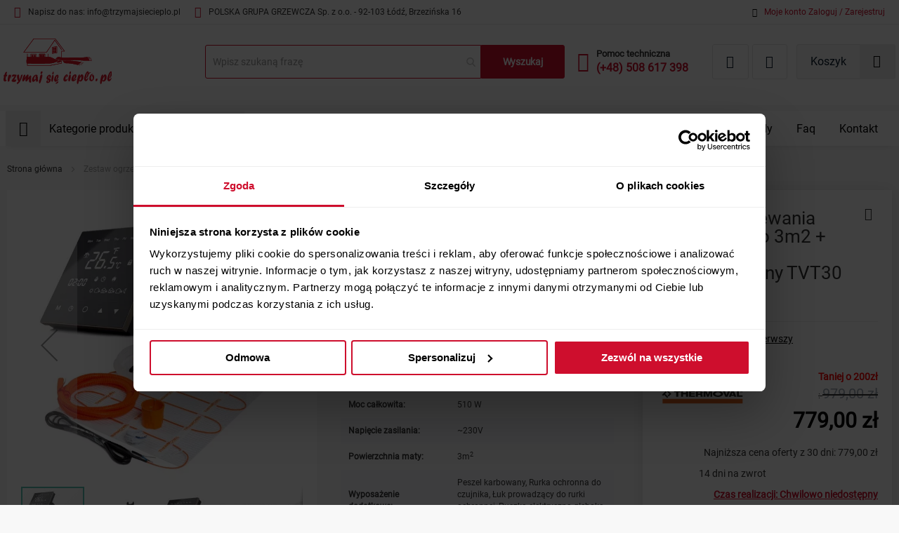

--- FILE ---
content_type: text/html; charset=UTF-8
request_url: https://trzymajsiecieplo.pl/zestaw-ogrzewania-podlogowego-3m2-regulator-programowalny-tvt30-cm.html
body_size: 28268
content:
 <!doctype html><html lang="pl"><head prefix="og: http://ogp.me/ns# fb: http://ogp.me/ns/fb# product: http://ogp.me/ns/product#"> <meta charset="utf-8"/>
<meta name="title" content="Zestaw ogrzewania podłogowego 3m2 + regulator programowalny TVT30 CM"/>
<meta name="description" content="Zestaw elektrycznego ogrzewania podłogowego do ogrzewania podłóg zawierający matę grzewczą Thermoval i termostat TVT30 CM wraz z czujnikiem i akcesoriami do montażu"/>
<meta name="keywords" content="zestaw ogrzewania, podłogowego, uniwersalna, mata grzejna, mata grzewcza, termostat, regulator temperatury, elektryczne, ogrzewanie podłogowe, thermoval, tvt30, cm"/>
<meta name="robots" content="INDEX,FOLLOW"/>
<meta name="viewport" content="width=device-width, initial-scale=1"/>
<meta name="format-detection" content="telephone=no"/>
<title>Zestaw ogrzewania podłogowego 3m2 + regulator programowalny TVT30 CM</title>
<link  rel="stylesheet" type="text/css"  media="all" href="https://trzymajsiecieplo.pl/static/version1768379518/frontend/Pgg/Tsc/pl_PL/mage/calendar.min.css" />
<link  rel="stylesheet" type="text/css"  media="all" href="https://trzymajsiecieplo.pl/static/version1768379518/frontend/Pgg/Tsc/pl_PL/Swissup_Navigationpro/css/grid.min.css" />
<link  rel="stylesheet" type="text/css"  media="all" href="https://trzymajsiecieplo.pl/static/version1768379518/frontend/Pgg/Tsc/pl_PL/mage/gallery/gallery.min.css" />
<link  rel="stylesheet" type="text/css"  media="screen" href="https://trzymajsiecieplo.pl/static/version1768379518/frontend/Pgg/Tsc/pl_PL/css/styles-m.min.css" />
<link  rel="stylesheet" type="text/css"  media="screen and (min-width: 768px)" href="https://trzymajsiecieplo.pl/static/version1768379518/frontend/Pgg/Tsc/pl_PL/css/styles-l.min.css" />

<link  rel="canonical" href="https://trzymajsiecieplo.pl/zestaw-ogrzewania-podlogowego-3m2-regulator-programowalny-tvt30-cm.html" />
<link  rel="icon" type="image/x-icon" href="https://trzymajsiecieplo.pl/media/favicon/stores/1/favicon.png" />
<link  rel="shortcut icon" type="image/x-icon" href="https://trzymajsiecieplo.pl/media/favicon/stores/1/favicon.png" />
<meta name="google-site-verification" content="55n6dNMoZTkanONtrAsYxqA8WWyBXs73rrbIZhKhoUk" />
<meta name="google-site-verification" content="PKibzmVgYLS1NSQ9QA-tFE2D1C4tmrZa5AXNo5-ggWk" />

<style>
.black-bold{
background:#000;
}
.black-bold a{
color:#fff !important;
}
.fotorama__spinner{
display:none !important;
}
.filter-options input[type='checkbox'] {
    z-index: 1;
  }
  .filter-options-content .item > a {
    position: relative;
    z-index: 2;
  }
@media only screen and (max-width: 768px){
.amsearch-wrapper-block {
    display: inline-block;
}
.header.content {
    display: flex;
}
.amsearch-button.-search {
    display: none;
}
.amsearch-wrapper-block {
    padding: 10px 0 0;
}
.amsearch-input-wrapper .amsearch-input {
    height: 38px;
}
.cms-index-index #maincontent {
    margin-top: 126px;
}
.breadcrumbs {
    margin-top: 160px;
}
}
</style>
    <!-- Google Tag Manager --><!-- End Google Tag Manager -->         <meta property="og:type" content="product"/> <meta property="og:title" content="Zestaw ogrzewania podłogowego 3m2 + regulator programowalny TVT30 CM"/>  <meta property="og:description" content="Zestaw elektrycznego ogrzewania podłogowego do ogrzewania podłóg zawierający matę grzewczą Thermoval i termostat TVT30 CM wraz z czujnikiem i akcesoriami do montażu"/> <meta property="og:url" content="https://trzymajsiecieplo.pl/zestaw-ogrzewania-podlogowego-3m2-regulator-programowalny-tvt30-cm.html"/> <meta property="og:image" content="https://trzymajsiecieplo.pl/media/catalog/product/cache/1612e248a5f15f5cee7992bb95517247/_/m/_m_a_mata_pomaranczowa_termostat_tvt30cm_4.jpg"/> <meta property="og:site_name" content="Default Store View"/> <meta property="product:price:amount" content="779"/><meta property="product:price:currency" content="PLN"/> <meta name="theme-color" content="#fff"/><link rel="preconnect" href="https://www.youtube.com"><link rel="preconnect" href="https://i.ytimg.com"><link rel="preconnect" href="https://i9.ytimg.com"><link rel="preconnect" href="https://s.ytimg.com"><link rel="preconnect" href="https://fonts.gstatic.com" crossorigin></head><body data-container="body" data-mage-init='{"loaderAjax": {}, "loader": { "icon": "https://trzymajsiecieplo.pl/static/version1768379518/frontend/Pgg/Tsc/pl_PL/images/loader-2.gif"}}' id="html-body" class="catalog-product-view product-zestaw-ogrzewania-podlogowego-3m2-regulator-programowalny-tvt30-cm page-layout-1column">      <!-- Google Tag Manager (noscript) --> <!-- Google Tag Manager (noscript) -->
<noscript><iframe src="https://www.googletagmanager.com/ns.html?id=GTM-KK569QR"
height="0" width="0" style="display:none;visibility:hidden"></iframe></noscript>
<!-- End Google Tag Manager (noscript) -->            <div class="cookie-status-message" id="cookie-status">The store will not work correctly in the case when cookies are disabled.</div>     <noscript><div class="message global noscript"><div class="content"><p><strong>Wygląda na to, że JavaScript jest wyłączony w twojej przeglądarce.</strong> <span> By w pełni cieszyć się naszą stroną, upewnij się, że włączyłeś JavaScript w swojej przeglądarce.</span></p></div></div></noscript>            <div class="page-wrapper"><header class="page-header"><div class="panel wrapper"><div class="panel header"><div class="small-info" data-content-type="html" data-appearance="default" data-element="main" data-decoded="true"><div class="mail-top">
  <i class="icon-envelope"></i>
  <span class="txt">Napisz do nas: <span class="nbr">info@trzymajsiecieplo.pl</span></span>

</div>
<div class="street-top">
<i class="icon-map-location"></i>
<span class="txt"><span class="nbr">POLSKA GRUPA GRZEWCZA Sp. z o.o.</span> - 92-103 Łódź, Brzezińska 16</span>
</div>

</div><ul class="header links"><li><a href="https://trzymajsiecieplo.pl/customer/account/" id="idotvMNs0E" >Moje konto</a></li> <li class="link authorization-link" data-label="lub"><a href="https://trzymajsiecieplo.pl/customer/account/login/referer/aHR0cHM6Ly90cnp5bWFqc2llY2llcGxvLnBsL3plc3Rhdy1vZ3J6ZXdhbmlhLXBvZGxvZ293ZWdvLTNtMi1yZWd1bGF0b3ItcHJvZ3JhbW93YWxueS10dnQzMC1jbS5odG1s/" >Zaloguj się</a></li> <li class="item link compare" data-bind="scope: 'compareProducts'" data-role="compare-products-link"><a class="action compare no-display" title="Por&#xF3;wnaj&#x20;produkty" data-bind="attr: {'href': compareProducts().listUrl}, css: {'no-display': !compareProducts().count}" >Porównaj produkty <span class="counter qty" data-bind="text: compareProducts().countCaption"></span></a></li>   <li class="greet welcome" data-bind="scope: 'customer'"><!-- ko if: customer().fullname --><span class="logged-in" data-bind="text: new String('Witaj, %1!').replace('%1', customer().fullname)"></span> <!-- /ko --><!-- ko ifnot: customer().fullname --><span class="not-logged-in" data-bind="html: ''"></span>  <!-- /ko --></li> <li><a href="https://trzymajsiecieplo.pl/customer/account/create/" id="idxRQQt0i9" >Utwórz konto</a></li></ul> <a class="action skip contentarea" href="#contentarea"><span> Przejdź do treści</span></a>  <div class="header-panel-right">   <div class="top-search"><i class="icon-search"></i></div><div class="top-account item"> <a href="https://trzymajsiecieplo.pl/customer/account/" title="Konto" style="color: #000;"><i class="icon-user-alt"></i></a> <div class="account-top"><span>Moje konto</span> <a href="https://trzymajsiecieplo.pl/customer/account/login/" title="Login / Sign up">Zaloguj /</a> <a href="https://trzymajsiecieplo.pl/customer/account/create/" title="Login / Sign up">Zarejestruj</a></div></div></div></div></div><div class="header content"> <span data-action="toggle-nav" class="action nav-toggle"><span>Przełącznik Nav</span></span> <a class="logo" href="https://trzymajsiecieplo.pl/" title="trzymajsiecieplo.pl" aria-label="store logo"><img src="https://trzymajsiecieplo.pl/static/version1768379518/frontend/Pgg/Tsc/pl_PL/images/logo.svg" title="trzymajsiecieplo.pl" alt="trzymajsiecieplo.pl" width="170" height="72" /></a>    <section class="amsearch-wrapper-block" data-amsearch-wrapper="block" data-bind=" scope: 'amsearch_wrapper', mageInit: { 'Magento_Ui/js/core/app': { components: { amsearch_wrapper: { component: 'Amasty_Xsearch/js/wrapper', data: {&quot;url&quot;:&quot;https:\/\/trzymajsiecieplo.pl\/amasty_xsearch\/autocomplete\/index\/&quot;,&quot;url_result&quot;:&quot;https:\/\/trzymajsiecieplo.pl\/catalogsearch\/result\/&quot;,&quot;url_popular&quot;:&quot;https:\/\/trzymajsiecieplo.pl\/search\/term\/popular\/&quot;,&quot;isDynamicWidth&quot;:false,&quot;isProductBlockEnabled&quot;:true,&quot;width&quot;:900,&quot;displaySearchButton&quot;:true,&quot;fullWidth&quot;:false,&quot;minChars&quot;:3,&quot;delay&quot;:500,&quot;currentUrlEncoded&quot;:&quot;aHR0cHM6Ly90cnp5bWFqc2llY2llcGxvLnBsL3plc3Rhdy1vZ3J6ZXdhbmlhLXBvZGxvZ293ZWdvLTNtMi1yZWd1bGF0b3ItcHJvZ3JhbW93YWxueS10dnQzMC1jbS5odG1s&quot;,&quot;color_settings&quot;:[],&quot;popup_display&quot;:0} } } } }"><div class="amsearch-form-block" data-bind=" style: { width: resized() ? data.width + 'px' : '' }, css: { '-opened': opened }, afterRender: initCssVariables">   <section class="amsearch-input-wrapper" data-bind=" css: { '-dynamic-width': data.isDynamicWidth, '-match': $data.readyForSearch(), '-typed': inputValue && inputValue().length }"><input type="text" name="q" placeholder="Wpisz&#x20;szukan&#x0105;&#x20;fraz&#x0119;" class="amsearch-input" maxlength="128" role="combobox" aria-haspopup="false" aria-autocomplete="both" autocomplete="off" aria-expanded="false" data-amsearch-block="input" data-bind=" afterRender: initInputValue, hasFocus: focused, value: inputValue, event: { keypress: onEnter }, valueUpdate: 'input'"><!-- ko template: { name: templates.loader } --><!-- /ko--><button class="amsearch-button -close -clear -icon" style="display: none" data-bind=" event: { click: inputValue.bind(this, '') }, attr: { title: $t('Clear Field') }, visible: inputValue && inputValue().length"></button> <button class="amsearch-button -loupe -clear -icon -disabled" data-bind=" event: { click: search }, css: { '-disabled': !$data.match() }, attr: { title: $t('Search') }"></button></section>    <button class="amsearch-button -primary -search -disabled" type="submit" title="Wyszukaj" data-bind=" event: { click: search }, css: { '-disabled': !readyForSearch() }">Wyszukaj</button>     <section class="amsearch-result-section" data-amsearch-js="results" style="display: none;" data-bind=" css: { '-small': $data.data.width < 700 && !$data.data.fullWidth }, afterRender: function (node) { initResultSection(node, 1) }, style: resultSectionStyles(), visible: $data.opened()"><!-- ko if: !$data.match() && $data.preload() --><!-- ko template: { name: templates.preload } --><!-- /ko--><!-- /ko--><!-- ko if: $data.match() --><!-- ko template: { name: templates.results } --><!-- /ko--><!-- /ko--><!-- ko if: $data.message() && $data.message().length --><!-- ko template: { name: templates.message } --><!-- /ko--><!-- /ko--></section></div></section> <div class="phone item"><i class="icon-phone" aria-hidden="true"></i> <span class="txt"> Pomoc techniczna<br> <a class="nbr" href="tel:+48508617398" aria-label="Zadzwoń: +48 508 617 398"> (+48) 508 617 398</a></span></div><div class="link wishlist item" data-bind="scope: 'wishlist'"><a href="https://trzymajsiecieplo.pl/wishlist/"><i class="icon-heart"></i> <!-- ko if: wishlist().counter --><span data-bind="text: wishlist().counter" class="counter qty"></span> <!-- /ko --></a></div><div class="header-wrapper-right"> <div class="block block-compare compare item" data-bind="scope: 'compareProducts'" data-role="compare-products-sidebar"><a data-bind="attr: {'href': compareProducts().listUrl}" class="action compare primary"><i class="icon-exchange"></i></a> <span class="counter qty no-display" data-bind="text: compareProducts().count, css: {'no-display': !compareProducts().count}"></span></div> <div data-block="minicart" class="minicart-wrapper"><a class="action showcart" href="https://trzymajsiecieplo.pl/checkout/cart/" data-bind="scope: 'minicart_content'"><span class="text">Koszyk</span> <span class="counter qty empty" data-bind="css: { empty: !!getCartParam('summary_count') == false && !isLoading() }, blockLoader: isLoading"><span class="counter-number"><!-- ko if: getCartParam('summary_count') --><!-- ko text: getCartParam('summary_count').toLocaleString(window.LOCALE) --><!-- /ko --><!-- /ko --></span> <span class="counter-label"><!-- ko if: getCartParam('summary_count') --><!-- ko text: getCartParam('summary_count').toLocaleString(window.LOCALE) --><!-- /ko --><!-- ko i18n: 'items' --><!-- /ko --><!-- /ko --></span></span></a>  <div class="block block-minicart" data-role="dropdownDialog" data-mage-init='{"dropdownDialog":{ "appendTo":"[data-block=minicart]", "triggerTarget":".showcart", "timeout": "2000", "closeOnMouseLeave": false, "closeOnEscape": true, "triggerClass":"active", "parentClass":"active", "buttons":[]}}'><div id="minicart-content-wrapper" data-bind="scope: 'minicart_content'"><!-- ko template: getTemplate() --><!-- /ko --></div></div>  </div></div></div></header>  <div class="sections nav-sections"> <div class="section-items nav-sections-items" data-mage-init='{"tabs":{"openedState":"active"}}'>  <div class="section-item-title nav-sections-item-title" data-role="collapsible"><a class="nav-sections-item-switch" data-toggle="switch" href="#store.menu">Menu</a></div><div class="section-item-content nav-sections-item-content" id="store.menu" data-role="content">  <nav class="swissup-navigationpro navpro navigation orientation-horizontal dropdown-level0-stick-center dropdown-right dropdown-bottom navpro-transformable navpro-effect-slidein" data-action="navigation"><ul id="navpro-topnav" class="navpro-menu navpro-amazon navpro-nowrap" data-mage-init-lazy='{"navpro":{"level0":{"position":{"my":"center top","at":"center bottom"}},"position":{"my":"left top","at":"right top"}}}' ><li  class="li-item level0 nav-1 size-small first level-top navpro-departments home-expanded parent"><a href="https://trzymajsiecieplo.pl/" class="level-top" title="Kategorie produktowe"><span>Kategorie produktowe</span></a><div class="navpro-dropdown navpro-dropdown-level1 size-small" data-level="0"><div class="navpro-dropdown-inner"><div class="navpro-row gutters"><div class="navpro-col navpro-col-12"><ul class="children" data-columns="1"><li  class="li-item level1 nav-1-1 size-xlarge first ogrze-ico parent"><a href="https://trzymajsiecieplo.pl/elektryczne-ogrzewanie-podlogowe.html" class="" title="Zestawy ogrzewania podłogowego"><span>Zestawy ogrzewania podłogowego</span></a><div class="navpro-dropdown navpro-dropdown-level2 size-xlarge" data-level="1"><div class="navpro-dropdown-inner"><div class="navpro-row gutters"><div class="navpro-col navpro-col-7"><ul class="children vertical" data-columns="1"><li  class="li-item level2 nav-1-1-1 size-small category-item first parent-expanded"><a href="https://trzymajsiecieplo.pl/zestawy-ogrzewania-podlogowego-pod-plytki.html" class="" title="Zestawy ogrzewania pod płytki"><span>Zestawy ogrzewania pod płytki</span></a></li><li  class="li-item level2 nav-1-1-2 size-small category-item parent-expanded"><a href="https://trzymajsiecieplo.pl/zestawy-ogrzewania-pod-panele.html" class="" title="Zestawy ogrzewania pod panele"><span>Zestawy ogrzewania pod panele</span></a></li><li  class="li-item level2 nav-1-1-3 size-small category-item last parent-expanded"><a href="https://trzymajsiecieplo.pl/zestawy-ogrzewania-z-folia-grzewcza.html" class="" title="Zestawy ogrzewania z folią grzewczą"><span>Zestawy ogrzewania z folią grzewczą</span></a></li></ul></div><div class="navpro-col navpro-col-5"><div data-content-type="html" data-appearance="default" data-element="main" data-decoded="true"><picture class="mobile-off">
    <source sizes="1px"
srcset="[data-uri] 1w" media="(max-width: 767px)"/>
    <source srcset="https://trzymajsiecieplo.pl/media/wysiwyg/home/maty_home.webp" media="(min-width: 768px)" width="446px" height="446px"/>
    <img src="https://trzymajsiecieplo.pl/media/wysiwyg/home/maty_home.webp" alt="zestaw ogrzewania podłogowego" width="446px" height="446px" loading="lazy"
    decoding="async"/>
</picture>

<style>
@media (max-width: 480px) {
    .mobile-off {
        display: none !important;
}
}
</style></div></div></div></div></div></li><li  class="li-item level1 nav-1-2 size-xlarge category-item maty-ico parent"><a href="https://trzymajsiecieplo.pl/maty-grzewcze.html" class="" title="Maty grzewcze"><span>Maty grzewcze</span></a><div class="navpro-dropdown navpro-dropdown-level2 size-xlarge" data-level="1"><div class="navpro-dropdown-inner"><div class="navpro-row gutters"><div class="navpro-col navpro-col-7"><ul class="children vertical" data-columns="1"><li  class="li-item level2 nav-1-2-1 size-small first parent-expanded"><a href="https://trzymajsiecieplo.pl/maty-grzewcze/do_podlog_panelowych-pod_plytki.html" class="" title="Maty do ogrzewania podłogowego"><span>Maty do ogrzewania podłogowego</span></a></li><li  class="li-item level2 nav-1-2-2 size-small last parent-expanded"><a href="https://trzymajsiecieplo.pl/maty-grzewcze/przeciwoblodzeniowe.html" class="" title="Maty grzewcze przeciwoblodzeniowe"><span>Maty grzewcze przeciwoblodzeniowe</span></a></li></ul></div><div class="navpro-col navpro-col-5"><style>#html-body [data-pb-style=NS5CB2U]{text-align:right}</style><div data-content-type="html" data-appearance="default" data-element="main" data-pb-style="NS5CB2U" data-decoded="true"><picture class="mobile-off">
    <source sizes="1px"
srcset="[data-uri] 1w" media="(max-width: 767px)"/>
    <source srcset="https://trzymajsiecieplo.pl/media/wysiwyg/mata_thermeco_150_1.jpeg" media="(min-width: 768px)" width="446px" height="446px"/>
    <img src="https://trzymajsiecieplo.pl/media/amasty/webp/wysiwyg/mata_thermeco_150_1_jpeg.webp" alt="maty grzewcze" width="446px" height="446px" loading="lazy"
    decoding="async"/>
</picture></div></div></div></div></div></li><li  class="li-item level1 nav-1-3 size-large category-item folie-ico"><a href="https://trzymajsiecieplo.pl/folie-grzewcze.html" class="" title="Folie grzewcze na podczerwień "><span>Folie grzewcze na podczerwień </span></a></li><li  class="li-item level1 nav-1-4 size-xlarge category-item kable-ico parent"><a href="https://trzymajsiecieplo.pl/kable-grzewcze.html" class="" title="Kable grzewcze"><span>Kable grzewcze</span></a><div class="navpro-dropdown navpro-dropdown-level2 size-xlarge" data-level="1"><div class="navpro-dropdown-inner"><div class="navpro-row gutters"><div class="navpro-col navpro-col-7"><ul class="children vertical" data-columns="1"><li  class="li-item level2 nav-1-4-1 size-small first parent-expanded"><a href="https://trzymajsiecieplo.pl/kable-grzewcze/stalooporowy.html" class="" title="Kable grzewcze stałooporowe"><span>Kable grzewcze stałooporowe</span></a></li><li  class="li-item level2 nav-1-4-2 size-small category-item parent-expanded"><a href="https://trzymajsiecieplo.pl/kable-samoregulujace.html?product_list_order=price" class="" title="Kable samoregulujące"><span>Kable samoregulujące</span></a></li><li  class="li-item level2 nav-1-4-3 size-small category-item last parent-expanded"><a href="https://trzymajsiecieplo.pl/kable-grzejne-z-wtyczka.html?product_list_order=price" class="" title="Kable grzejne z wtyczką"><span>Kable grzejne z wtyczką</span></a></li></ul></div><div class="navpro-col navpro-col-5"><div data-content-type="html" data-appearance="default" data-element="main" data-decoded="true"><picture class="mobile-off">
    <source sizes="1px"
srcset="[data-uri] 1w" media="(max-width: 767px)"/>
    <source srcset="https://trzymajsiecieplo.pl/media/wysiwyg/defrost_snow_1.jpeg" media="(min-width: 768px)" width="446px" height="446px"/>
    <img src="https://trzymajsiecieplo.pl/media/amasty/webp/wysiwyg/defrost_snow_1_jpeg.webp" alt="kable grzewcze" width="446px" height="446px" loading="lazy"
    decoding="async"/>
</picture></div></div></div></div></div></li><li  class="li-item level1 nav-1-5 size-large category-item reg-ico"><a href="https://trzymajsiecieplo.pl/regulatory-temperatury.html" class="" title="Regulatory temperatury"><span>Regulatory temperatury</span></a></li><li  class="li-item level1 nav-1-6 size-xlarge category-item grzej-ico parent"><a href="https://trzymajsiecieplo.pl/grzejniki-i-konwektory-elektryczne.html" class="" title="Grzejniki i konwektory elektryczne"><span>Grzejniki i konwektory elektryczne</span></a><div class="navpro-dropdown navpro-dropdown-level2 size-xlarge" data-level="1"><div class="navpro-dropdown-inner"><div class="navpro-row gutters"><div class="navpro-col navpro-col-7"><ul class="children vertical" data-columns="1"><li  class="li-item level2 nav-1-6-1 size-small first parent-expanded"><a href="https://trzymajsiecieplo.pl/grzejniki-i-konwektory-elektryczne/konwektorowy.html" class="" title="Grzejniki konwektorowe"><span>Grzejniki konwektorowe</span></a></li><li  class="li-item level2 nav-1-6-2 size-small category-item parent-expanded"><a href="https://trzymajsiecieplo.pl/grzejniki-i-konwektory-elektryczne/lazienkowy.html" class="" title="Grzejniki łazienkowe"><span>Grzejniki łazienkowe</span></a></li><li  class="li-item level2 nav-1-6-3 size-small category-item last parent-expanded"><a href="https://trzymajsiecieplo.pl/grzejniki-i-konwektory-elektryczne/promiennikowy.html" class="" title="Promienniki"><span>Promienniki</span></a></li></ul></div><div class="navpro-col navpro-col-5"><div data-content-type="html" data-appearance="default" data-element="main" data-decoded="true"><picture class="mobile-off">
    <source sizes="1px"
srcset="[data-uri] 1w" media="(max-width: 767px)"/>
    <source srcset="https://trzymajsiecieplo.pl/media/wysiwyg/thermeco_simpla_1.jpeg" media="(min-width: 768px)" width="446px" height="446px"/>
    <img src="https://trzymajsiecieplo.pl/media/amasty/webp/wysiwyg/thermeco_simpla_1_jpeg.webp" alt="themreco simpla" width="446px" height="446px"/>
</picture></div></div></div></div></div></li><li  class="li-item level1 nav-1-7 size-xlarge category-item piece-ico"><a href="https://trzymajsiecieplo.pl/piece-akumulacyjne.html" class="" title="Piece akumulacyjne"><span>Piece akumulacyjne</span></a></li><li  class="li-item level1 nav-1-8 size-xlarge category-item kurt-ico parent"><a href="https://trzymajsiecieplo.pl/kurtyny-powietrzne.html" class="" title="Kurtyny powietrzne i nagrzewnice"><span>Kurtyny powietrzne i nagrzewnice</span></a><div class="navpro-dropdown navpro-dropdown-level2 size-xlarge" data-level="1"><div class="navpro-dropdown-inner"><div class="navpro-row gutters"><div class="navpro-col navpro-col-7"><ul class="children vertical" data-columns="1"><li  class="li-item level2 nav-1-8-1 size-small category-item first parent-expanded"><a href="https://trzymajsiecieplo.pl/kurtyny-powietrzne.html" class="" title="Kurtyny powietrzne"><span>Kurtyny powietrzne</span></a></li><li  class="li-item level2 nav-1-8-2 size-small category-item last parent-expanded"><a href="https://trzymajsiecieplo.pl/nagrzewnice.html" class="" title="Nagrzewnice"><span>Nagrzewnice</span></a></li></ul></div><div class="navpro-col navpro-col-5"><div data-content-type="html" data-appearance="default" data-element="main" data-decoded="true"><picture class="mobile-off">
    <source sizes="1px"
srcset="[data-uri] 1w" media="(max-width: 767px)"/>
    <source srcset="https://trzymajsiecieplo.pl/media/wysiwyg/kurtyna_dimplex_ac_6_n_1.jpeg" media="(min-width: 768px)" width="446px" height="446px"/>
    <img src="https://trzymajsiecieplo.pl/media/amasty/webp/wysiwyg/kurtyna_dimplex_ac_6_n_1_jpeg.webp" alt="kurtyna dimplex" width="446px" height="446px" loading="lazy"
    decoding="async"/>
</picture></div></div></div></div></div></li><li  class="li-item level1 nav-1-9 size-xlarge category-item reku-ico"><a href="https://trzymajsiecieplo.pl/rekuperacja.html" class="" title="Rekuperacja"><span>Rekuperacja</span></a></li><li  class="li-item level1 nav-1-10 size-xlarge category-item grzej-ico parent"><a href="https://trzymajsiecieplo.pl/grzejniki-elektryczne-lazienkowe/wodne-grzejniki-lazienkowe.html" class="" title="Wodne grzejniki łazienkowe"><span>Wodne grzejniki łazienkowe</span></a><div class="navpro-dropdown navpro-dropdown-level2 size-xlarge" data-level="1"><div class="navpro-dropdown-inner"><div class="navpro-row gutters"><div class="navpro-col navpro-col-7"><ul class="children" data-columns="1"><li  class="li-item level2 nav-1-10-1 size-small category-item first parent-expanded"><a href="https://trzymajsiecieplo.pl/grzejniki-elektryczne-lazienkowe/zawory-termostatyczne-i-akcesoria.html" class="" title="Zawory termostatyczne i akcesoria"><span>Zawory termostatyczne i akcesoria</span></a></li><li  class="li-item level2 nav-1-10-2 size-small category-item last parent-expanded"><a href="https://trzymajsiecieplo.pl/grzejniki-elektryczne-lazienkowe/grzalki-elektryczne.html" class="" title="Grzałki elektryczne"><span>Grzałki elektryczne</span></a></li></ul></div></div></div></div></li><li  class="li-item level1 nav-1-11 size-xlarge category-item kom-ico parent"><a href="https://trzymajsiecieplo.pl/kominki-elektryczne.html" class="" title="Kominki elektryczne"><span>Kominki elektryczne</span></a><div class="navpro-dropdown navpro-dropdown-level2 size-xlarge" data-level="1"><div class="navpro-dropdown-inner"><div class="navpro-row gutters"><div class="navpro-col navpro-col-7"><ul class="children vertical" data-columns="1"><li  class="li-item level2 nav-1-11-1 size-small first parent-expanded"><a href="https://trzymajsiecieplo.pl/kominki-elektryczne/kominki_z_obudowa.html" class="" title="Kominki z obudową"><span>Kominki z obudową</span></a></li><li  class="li-item level2 nav-1-11-2 size-small parent-expanded"><a href="https://trzymajsiecieplo.pl/kominki-elektryczne/kominki_scienne.html" class="" title="Kominki ścienne"><span>Kominki ścienne</span></a></li><li  class="li-item level2 nav-1-11-3 size-small parent-expanded"><a href="https://trzymajsiecieplo.pl/kominki-elektryczne/kominki_wolnostojace.html" class="" title="Kominki wolnostojące"><span>Kominki wolnostojące</span></a></li><li  class="li-item level2 nav-1-11-4 size-small last parent-expanded"><a href="https://trzymajsiecieplo.pl/kominki-elektryczne/wklady_kominkowe.html" class="" title="Wkłady kominkowe"><span>Wkłady kominkowe</span></a></li></ul></div><div class="navpro-col navpro-col-5"><style>#html-body [data-pb-style=AV4W1L9]{text-align:right}</style><div data-content-type="html" data-appearance="default" data-element="main" data-pb-style="AV4W1L9" data-decoded="true"><picture class="mobile-off">
    <source sizes="1px"
srcset="[data-uri] 1w" media="(max-width: 767px)"/>
    <source srcset="https://trzymajsiecieplo.pl/media/wysiwyg/home/kominki_home.webp" media="(min-width: 768px)" width="446px" height="446px"/>
    <img src="https://trzymajsiecieplo.pl/media/wysiwyg/home/kominki_home.webp" alt="kominek dimplex" width="446px" height="446px" loading="lazy"
    decoding="async"/>
</picture></div></div></div></div></div></li><li  class="li-item level1 nav-1-12 size-large category-item wenty-ico"><a href="https://trzymajsiecieplo.pl/wentylatory-domowe.html" class="" title="Wentylatory domowe i klimatyzacja"><span>Wentylatory domowe i klimatyzacja</span></a></li><li  class="li-item level1 nav-1-13 size-xlarge last poz-ico parent"><a href="https://trzymajsiecieplo.pl/" class="" title="Pozostałe kategorie"><span>Pozostałe kategorie</span></a><div class="navpro-dropdown navpro-dropdown-level2 size-xlarge" data-level="1"><div class="navpro-dropdown-inner"><div class="navpro-row gutters"><div class="navpro-col navpro-col-7"><ul class="children vertical" data-columns="1"><li  class="li-item level2 nav-1-13-1 size-small category-item first akce-ico parent-expanded"><a href="https://trzymajsiecieplo.pl/akcesoria.html" class="" title="Akcesoria"><span>Akcesoria</span></a></li><li  class="li-item level2 nav-1-13-2 size-small category-item susz1-ico parent-expanded"><a href="https://trzymajsiecieplo.pl/suszarki-hotelowe-do-wlosow.html" class="" title="Suszarki hotelowe do włosów"><span>Suszarki hotelowe do włosów</span></a></li><li  class="li-item level2 nav-1-13-3 size-small category-item susz2-ico parent-expanded"><a href="https://trzymajsiecieplo.pl/suszarki-do-rak.html" class="" title="Suszarki do rąk"><span>Suszarki do rąk</span></a></li><li  class="li-item level2 nav-1-13-4 size-small category-item follu-ico parent-expanded"><a href="https://trzymajsiecieplo.pl/folie-pod-lustra.html" class="" title="Folie pod lustra"><span>Folie pod lustra</span></a></li><li  class="li-item level2 nav-1-13-5 size-small category-item oczysz-ico parent-expanded"><a href="https://trzymajsiecieplo.pl/oczyszczacze-powietrza.html" class="" title="Oczyszczacze powietrza"><span>Oczyszczacze powietrza</span></a></li><li  class="li-item level2 nav-1-13-6 size-small category-item oczyszak-ico parent-expanded"><a href="https://trzymajsiecieplo.pl/akcesoria-do-oczyszczaczy.html" class="" title="Akcesoria do oczyszczaczy"><span>Akcesoria do oczyszczaczy</span></a></li><li  class="li-item level2 nav-1-13-7 size-xlarge category-item ogrzew-ico parent-expanded"><a href="https://trzymajsiecieplo.pl/ogrzewacze-wody.html" class="" title="Ogrzewacze wody"><span>Ogrzewacze wody</span></a><div class="navpro-dropdown-expanded navpro-dropdown-level3 size-xlarge" data-level="2"><div class="navpro-dropdown-inner"><div class="navpro-row gutters"><div class="navpro-col navpro-col-7"><ul class="children vertical" data-columns="1"><li  class="li-item level3 nav-1-13-7-1 size-small category-item first parent-expanded"><a href="https://trzymajsiecieplo.pl/bojlery.html" class="" title="Bojlery"><span>Bojlery</span></a></li><li  class="li-item level3 nav-1-13-7-2 size-small last parent-expanded"><a href="https://trzymajsiecieplo.pl/ogrzewacze-wody.html" class="" title="Przepływowe ogrzewacze wody"><span>Przepływowe ogrzewacze wody</span></a></li></ul></div></div></div></div></li><li  class="li-item level2 nav-1-13-8 size-xlarge category-item last pompy-ico parent-expanded"><a href="https://trzymajsiecieplo.pl/pompy-ciepla.html" class="" title="Pompy ciepła"><span>Pompy ciepła</span></a><div class="navpro-dropdown-expanded navpro-dropdown-level3 size-xlarge" data-level="2"><div class="navpro-dropdown-inner"><div class="navpro-row gutters"><div class="navpro-col navpro-col-7"><ul class="children vertical" data-columns="1"><li  class="li-item level3 nav-1-13-8-1 size-small category-item first last parent-expanded"><a href="https://trzymajsiecieplo.pl/zasobniki-c-w-u.html" class="" title="Zasobniki C.W.U."><span>Zasobniki C.W.U.</span></a></li></ul></div></div></div></div></li></ul></div></div></div></div></li></ul></div></div></div><span class="navpro-shevron"></span></div></li><li  class="li-item level0 nav-2 size-small level-top ml3 xs-ml0 navpro-sale"><a href="https://trzymajsiecieplo.pl/wszystkie-produkty?am_is_new=1" class="level-top" title="Nowości"><span>Nowości</span></a></li><li  class="li-item level0 nav-3 size-small level-top navpro-trends"><a href="https://trzymajsiecieplo.pl/wszystkie-produkty?am_on_sale=1" class="level-top" title="Promocje"><span>Promocje</span></a></li><li  class="li-item level0 nav-4 size-small category-item level-top ml3 xs-ml0 navpro-sale"><a href="https://trzymajsiecieplo.pl/wyprzedaz.html" class="level-top" title="Wyprzedaż"><span>Wyprzedaż</span></a></li><li  class="li-item level0 nav-5 size-small category-item level-top navpro-brands"><a href="https://trzymajsiecieplo.pl/outlet.html" class="level-top" title="Outlet"><span>Outlet</span></a></li><li  class="li-item level0 nav-6 size-small level-top navpro-brands"><a href="https://trzymajsiecieplo.pl/strefa-marek" class="level-top" title="Strefa marek"><span>Strefa marek</span></a></li><li  class="li-item level0 nav-7 size-small level-top ml-auto xs-ml0 navpro-faq"><a href="https://trzymajsiecieplo.pl/porady" class="level-top" title="Porady"><span>Porady</span></a></li><li  class="li-item level0 nav-8 size-small level-top"><a href="https://trzymajsiecieplo.pl/faq" class="level-top" title="Faq"><span>Faq</span></a></li><li  class="li-item level0 nav-9 size-small last level-top navpro-services"><a href="https://trzymajsiecieplo.pl/kontakt" class="level-top" title="Kontakt"><span>Kontakt</span></a></li> </ul><div class="navpro-mobile"></div></nav>  </div>  <div class="section-item-title nav-sections-item-title" data-role="collapsible"><a class="nav-sections-item-switch" data-toggle="switch" href="#store.links">Konto</a></div><div class="section-item-content nav-sections-item-content" id="store.links" data-role="content"><!-- Account links --></div></div></div> <div class="breadcrumbs"></div> <main id="maincontent" class="page-main"> <a id="contentarea" tabindex="-1"></a><div class="page messages"> <div data-placeholder="messages"></div> <div data-bind="scope: 'messages'"><div data-bind="visible: isVisible(), click: removeAll"><!-- ko if: cookieMessages && cookieMessages.length > 0 --><div role="alert" data-bind="foreach: { data: cookieMessages, as: 'message' }" class="messages"><div data-bind="attr: { class: 'message-' + message.type + ' ' + message.type + ' message', 'data-ui-id': 'message-' + message.type }"><div data-bind="html: message.text"></div></div></div><!-- /ko --><!-- ko if: messages().messages && messages().messages.length > 0 --><div role="alert" data-bind="foreach: { data: messages().messages, as: 'message' }" class="messages"><div data-bind="attr: { class: 'message-' + message.type + ' ' + message.type + ' message', 'data-ui-id': 'message-' + message.type }"><div data-bind="html: message.text"></div></div></div><!-- /ko --></div></div></div><div class="columns"><div class="column main"><div class="product-info-main">  <div class="page-title-wrapper&#x20;product"><h1 class="page-title"  ><span class="base" data-ui-id="page-title-wrapper" >Zestaw ogrzewania podłogowego 3m2 + regulator programowalny TVT30 CM</span></h1>     <div class="amshopby-option-link">  <a href="https://trzymajsiecieplo.pl/strefa-marek/thermoval" title="THERMOVAL"  ><img title="THERMOVAL" alt="THERMOVAL" src="https://trzymajsiecieplo.pl/media//amasty/shopby/option_images/thermoval.svg"/></a>  </div>  </div><div class="product-info-price">    <div class="product-reviews-summary empty"><div class="reviews-actions"><a class="action add" href="https://trzymajsiecieplo.pl/zestaw-ogrzewania-podlogowego-3m2-regulator-programowalny-tvt30-cm.html#review-form">Oceń ten produkt jako pierwszy</a></div></div><div class="price-box price-final_price" data-role="priceBox" data-product-id="491" data-price-box="product-id-491">  <span class="special-price">  <span class="price-container price-final_price&#x20;tax&#x20;weee"    > <span class="price-label">Special Price</span>  <span  id="product-price-491"  data-price-amount="779" data-price-type="finalPrice" class="price-wrapper " ><span class="price">779,00 zł</span></span>   </span></span> <span class="discount-amount">Taniej o 200zł</span> <span class="old-price">  <span class="price-container price-final_price&#x20;tax&#x20;weee" > <span class="price-label"> </span>  <span  id="old-price-491"  data-price-amount="979" data-price-type="oldPrice" class="price-wrapper " ><span class="price">979,00 zł</span></span>  </span></span>  </div>   <div class="cs-recent-lowest-price cs-recent-lowest-price--buybox" ><span class="cs-recent-lowest-price__label">Najniższa cena oferty z 30 dni:</span> <span class="cs-recent-lowest-price__value" data-default-price="779,00&#xA0;z&#x0142;">779,00 zł</span></div> <style> .cs-recent-lowest-price--buybox{ margin-bottom: 10px; text-align: right; }</style></div>     <div class="product-add-form"><form data-product-sku="5904302013643" action="https://trzymajsiecieplo.pl/checkout/cart/add/uenc/aHR0cHM6Ly90cnp5bWFqc2llY2llcGxvLnBsL3plc3Rhdy1vZ3J6ZXdhbmlhLXBvZGxvZ293ZWdvLTNtMi1yZWd1bGF0b3ItcHJvZ3JhbW93YWxueS10dnQzMC1jbS5odG1s/product/491/" method="post" id="product_addtocart_form"><input type="hidden" name="product" value="491" /><input type="hidden" name="selected_configurable_option" value="" /><input type="hidden" name="related_product" id="related-products-field" value="" /><input type="hidden" name="item" value="491" /><input name="form_key" type="hidden" value="NC2gsDSqhSaj5F5t" />      <ul class="add-info"><li><i class="icon-shipping-fast"></i></li> <li><i class="icon-redo"></i>14 dni na zwrot</li></ul><div class="custom-info-product"> <div class="delivery_time"> Czas realizacji: Chwilowo niedostępny</div>  </div>    </form></div><div class="product-social-links"> <div class="product-addto-links" data-role="add-to-links">  <a href="#" class="action towishlist" data-post='{"action":"https:\/\/trzymajsiecieplo.pl\/wishlist\/index\/add\/","data":{"product":491,"uenc":"aHR0cHM6Ly90cnp5bWFqc2llY2llcGxvLnBsL3plc3Rhdy1vZ3J6ZXdhbmlhLXBvZGxvZ293ZWdvLTNtMi1yZWd1bGF0b3ItcHJvZ3JhbW93YWxueS10dnQzMC1jbS5odG1s"}}' data-action="add-to-wishlist"><i class="icon-heart"></i></a>  </div></div> </div><div class="product media"> <a id="gallery-prev-area" tabindex="-1"></a><div class="action-skip-wrapper"> <a class="action skip gallery-next-area" href="#gallery-next-area"><span> Przejdź na koniec galerii</span></a></div>  <div class="gallery-placeholder _block-content-loading" data-gallery-role="gallery-placeholder"><img alt="main product photo" class="gallery-placeholder__image" fetchpriority="high" src="https://trzymajsiecieplo.pl/media/amasty/webp/catalog/product/cache/dbfe6637755f31d2cab40ceadd370f96/_/m/_m_a_mata_pomaranczowa_termostat_tvt30cm_4_jpg.webp" width="700" height="700" /></div>  <div class="action-skip-wrapper"> <a class="action skip gallery-prev-area" href="#gallery-prev-area"><span> Przejdź na początek galerii</span></a></div> <a id="gallery-next-area" tabindex="-1"></a>   <div class="additional-attributes-wrapper table-wrapper"><div class="block-title-add"><strong>Dane techniczne</strong></div><table class="data table small-table additional-attributes"><tbody> <tr><th class="col label" scope="row">EAN:</th><td class="col data" data-th="EAN">5904302013643</td></tr> <tr><th class="col label" scope="row">Producent:</th><td class="col data" data-th="Producent">THERMOVAL</td></tr> <tr><th class="col label" scope="row">Zastosowanie maty / kabla:</th><td class="col data" data-th="Zastosowanie&#x20;maty&#x20;&#x2F;&#x20;kabla">pod płytki</td></tr> <tr><th class="col label" scope="row">Rodzaj zasilania:</th><td class="col data" data-th="Rodzaj&#x20;zasilania">jednostronne</td></tr> <tr><th class="col label" scope="row">Moc jednostkowa:</th><td class="col data" data-th="Moc&#x20;jednostkowa">170W/m<sup>2</sup></td></tr> <tr><th class="col label" scope="row">Wymiary maty:</th><td class="col data" data-th="Wymiary&#x20;maty">0,5 x 6 m</td></tr> <tr><th class="col label" scope="row">Moc całkowita:</th><td class="col data" data-th="Moc&#x20;ca&#x0142;kowita">510 W</td></tr> <tr><th class="col label" scope="row">Napięcie zasilania:</th><td class="col data" data-th="Napi&#x0119;cie&#x20;zasilania">~230V</td></tr> <tr><th class="col label" scope="row">Powierzchnia maty:</th><td class="col data" data-th="Powierzchnia&#x20;maty">3m<sup>2</sup></td></tr> <tr><th class="col label" scope="row">Wyposażenie dodatkowe:</th><td class="col data" data-th="Wyposa&#x017C;enie&#x20;dodatkowe">Peszel karbowany, Rurka ochronna do czujnika, Łuk prowadzący do rurki ochronnej, Puszka elektryczna głęboka śr: 60mm</td></tr> <tr><th class="col label" scope="row">Typ sterowania regulatora:</th><td class="col data" data-th="Typ&#x20;sterowania&#x20;regulatora">programowalny</td></tr> <tr><th class="col label" scope="row">Funkcje specjalne:</th><td class="col data" data-th="Funkcje&#x20;specjalne">Autodiagnostyka błędów, Funkcja adaptacyjna Inteligent</td></tr> <tr><th class="col label" scope="row">Zastosowanie:</th><td class="col data" data-th="Zastosowanie">Ogrzewanie podłogowe</td></tr> <tr><th class="col label" scope="row">Funkcje:</th><td class="col data" data-th="Funkcje">Blokada ustawień, Dowolna aktywacja czujników, Ekran dotykowy, Ekran LCD, Funkcja przeciwzamrożeniowa, On/Off, Program  wakacyjny, Program tygodniowy</td></tr> <tr><th class="col label" scope="row">Montaż regulatora:</th><td class="col data" data-th="Monta&#x017C;&#x20;regulatora">podtynkowy</td></tr> <tr><th class="col label" scope="row">Współpraca z czujnikiem:</th><td class="col data" data-th="Wsp&#xF3;&#x0142;praca&#x20;z&#x20;czujnikiem">Podłogowym, Powietrznym</td></tr> <tr><th class="col label" scope="row">Kolor termostatu:</th><td class="col data" data-th="Kolor&#x20;termostatu">TVT 30 Czarno - miedziany</td></tr></tbody></table><div class="info-container"><div class="prod-phone item"><i class="icon-phone" aria-hidden="true"></i> <span class="txt"> Zamów telefonicznie<br> <a class="nbr" href="tel:+48508617398" aria-label="Zadzwoń: +48 508 617 398"> (+48) 508 617 398</a></span></div><div class="prod-phone item"><i class="icon-envelope"></i> <span class="txt">Zamów mailowo<br><span class="nbr">info@trzymajsiecieplo.pl<br></span></div></div></div></div>  <div class="product info detailed"> <div class="product data items"><ul class="tabs-list">    <li class="data item title" id="tab-label-description"><a class="hash" href="#description" id="tab-label-description-title">Opis produktu</a></li>   <li class="data item title" id="tab-label-additional"><a class="hash" href="#additional" id="tab-label-additional-title">Dane techniczne</a></li>    <li class="data item title" id="tab-label-reviews"><a class="hash" href="#reviews" id="tab-label-reviews-title">Opinie</a></li>   <li class="data item title" id="tab-label-amfaq_product"><a class="hash" href="#amfaq_product" id="tab-label-amfaq_product-title">Pytania do produktu (1)</a></li>    </ul><div class="tabs-container">    <div class="data item content" id="description" style="scroll-margin-top: 160px;">   <div class="product attribute description"> <div class="value" ><h2 style="text-align: center; padding-bottom: 5px;"><span style="font-size: x-large; font-family: arial, helvetica, sans-serif; color: #999;"><strong>Zestaw ogrzewania podłogowego pod płytki z regulatorem programowalnym</strong></span></h2>
<p><strong>Zestaw ogrzewania podłogowego&nbsp;</strong>jest stworzony z myślą o klientach ceniących komfort i łatwość obsługi w jednym. Jego ogromną zaletą jest prostota montażu. Każdy, po zapoznaniu się z instrukcją montażu, jest w stanie zamontować ogrzewanie w ciągu kilku godzin. Wszystkie elementy potrzebne do jego zamontowania znajdują się w zestawie. Zestaw przeznaczony jest do podgrzewania podł&oacute;g ceramicznych, kamiennych lub betonowych. Może służyć zar&oacute;wno jako dodatkowe jak i podstawowe źr&oacute;dło cieplne.</p>
<p align="justify"><strong>W zestawie znajduje się:</strong></p>
<ul>
<li>Programowalny <strong>regulator temperatury</strong> <strong>TVT30</strong> wraz z czujnikiem podłogowym</li>
<li><strong>Mata grzejna</strong> jednostronnie zasilana</li>
<li><strong>Rurka ochronna</strong> do czujnika</li>
<li><strong>Łuk prowadzący</strong></li>
<li><strong>Rurka peszel</strong></li>
<li><strong>Puszka elektryczna</strong></li>
<li><strong>Instrukcja montażu i obsługi</strong></li>
<li><strong>Gwarancja</strong></li>
</ul>
<hr />
<h2 style="text-align: center; padding-bottom: 5px;"><span style="font-size: x-large; font-family: arial, helvetica, sans-serif; color: #999;"><strong>Regulator Thermoval TVT30 CM</strong></span></h2>
<p><strong>Regulator temperatury Thermoval TVT 30 CM&nbsp;</strong>(czarno-miedziana ramka)<strong>&nbsp;</strong>jest nowoczesnym termostatem z ekranem dotykowym LCD. Bardzo nowoczesny wygląd z pewnością wpasuje się w obecne trendy urządzania wnętrz. Gł&oacute;wnym przeznaczeniem urządzenia jest wsp&oacute;łpraca z elektrycznym ogrzewaniem podłogowym. Uniwersalna konstrukcja wyposażona została w pełne oprogramowanie tygodniowe. Urządzenie dodatkowo może wsp&oacute;łpracować z powietrznym ogrzewaniem elektrycznym oraz podłogowym lub powietrznym ogrzewaniem wodnym.</p>
<p style="text-align: center;"><strong><em>Nowy programowalny regulator Thermoval z ekranem dotykowym</em></strong></p>
<p><img style="display: block; margin-left: auto; margin-right: auto; padding-bottom: 12px;" src="https://trzymajsiecieplo.pl/media/amasty/webp/wysiwyg/produkty/regulatory_tvt30_png.webp" alt="regulatory_tvt30" width="398" height="191" /></p>
<p>Termostat pozwala na zmianę temperatury bez ingerowania w zapisane programy. Wszystkie zapisane w pomięci regulatora ustawienia są zachowywane nawet podczas zaniku napięcia lub gdy regulator jest wyłączony wyłącznikiem wewnętrznym przez dwie godziny. W zestawie znajduje się czujnik podłogowy. Regulator wsp&oacute;łpracuje także z czujnikiem powietrznym, wbudowanym w termostat. Ponadto regulator&nbsp;<strong>TVT 30</strong>&nbsp;spełnia wymogi normy europejskiej&nbsp;<strong>IEC 60800 1998</strong></p>
<div style="text-align: center; padding-top: 8px; padding-bottom: 8px;"><em>&nbsp;<strong>Dane techniczne&nbsp;regulatora</strong></em></div>
<div style="overflow-x: auto;">
<table style="height: 144px; width: 400px;" border="3" align="center">
<tbody>
<tr style="height: 18px;">
<td style="height: 18px; width: 159.156px;">Wymiary</td>
<td style="height: 18px; width: 220.844px;">Szer. 86mm / Głęb. 48mm</td>
</tr>
<tr style="height: 18px;">
<td style="height: 18px; width: 159.156px;">Czujnik</td>
<td style="height: 18px; width: 220.844px;">Podłogowy, powietrzny</td>
</tr>
<tr style="height: 18px;">
<td style="height: 18px; width: 159.156px;">Wyjście</td>
<td style="height: 18px; width: 220.844px;">14 A maksymalnie 3200W</td>
</tr>
<tr style="height: 18px;">
<td style="height: 18px; width: 159.156px;">Spos&oacute;b montażu</td>
<td style="height: 18px; width: 220.844px;">Podtynkowe</td>
</tr>
<tr style="height: 18px;">
<td style="height: 18px; width: 159.156px;">Napięcie zasilania</td>
<td style="height: 18px; width: 220.844px;">~ 230 V +/- 15% 50/60 Hz</td>
</tr>
<tr style="height: 18px;">
<td style="height: 18px; width: 159.156px;">Zakres temperatury</td>
<td style="height: 18px; width: 220.844px;">od: + 5 &deg;C do: + 60 &deg;C</td>
</tr>
<tr style="height: 18px;">
<td style="height: 18px; width: 159.156px;">Obciążalność</td>
<td style="height: 18px; width: 220.844px;">3200 W</td>
</tr>
<tr style="height: 18px;">
<td style="height: 18px; width: 159.156px;">Stopień ochrony IP</td>
<td style="height: 18px; width: 220.844px;">IP20</td>
</tr>
</tbody>
</table>
</div>
<div style="text-align: left;" align="center"><hr /></div>
<h2 style="text-align: center; padding-bottom: 5px;"><span style="font-size: x-large; font-family: arial, helvetica, sans-serif; color: #999;"><strong>Mata grzewcza Thermoval</strong></span></h2>
<p><strong>Uniwersalna</strong> <strong>mata grzewcza</strong> (170W/m<sup>2</sup>) nadaje się do montażu w pomieszczeniach <img style="float: right; margin: -5px 4px;" src="https://trzymajsiecieplo.pl/media/amasty/webp/wysiwyg/produkty/gwarancja_25_lat_jpg.webp" alt="gwarancja_25_lat" width="140" height="140" />mieszkalnych, biurowych, łazienkach oraz pomieszczeniach sanitarnych. Przeznaczona jest do instalacji w cienkich strukturach podł&oacute;g tworząc wraz z regulatorem idealne <strong>elektryczne ogrzewanie podłogowe</strong>. Matę układamy bezpośrednio w warstwie zaprawy klejowej lub w wylewce betonowej. Mata posiada siatkę, kt&oacute;rą można dowolnie nacinać, uzyskując żądany kształt powierzchni. Mata jest bardzo cienka (ok. 3,5 mm) co pozwala na instalację ogrzewania bez konieczności podnoszenia podłogi.</p>
<p>Jest to mata nowej generacji, a jej doskonałe właściwości wynikają z zastosowania materiał&oacute;w (teflon i poliamid), a także nowoczesnej technologii produkcji. Wysoka moc jednostkowa mat <strong>THERMOVAL</strong>, gwarantuje najwyższą skuteczność działania elektrycznego systemu ogrzewania podłogowego. Maty objęte są 25 letnią gwarancją.</p>
<div align="justify">&nbsp;</div>
<div style="text-align: center; padding-top: 8px; padding-bottom: 8px;"><em>&nbsp;<strong>Dane techniczne maty</strong></em></div>
<div style="overflow-x: auto;">
<table style="height: 154px; width: 400px;" border="3" align="center">
<tbody>
<tr>
<td>Moc jednostkowa</td>
<td>170W/ m2</td>
</tr>
<tr>
<td>Zasilanie</td>
<td>jednostronne</td>
</tr>
<tr>
<td>Napięcie zasilania</td>
<td>~ 230 V +/- 15% 50/60 Hz</td>
</tr>
<tr>
<td>Grubość</td>
<td>3,5 mm</td>
</tr>
<tr>
<td>Szerokość</td>
<td>50 cm</td>
</tr>
<tr>
<td>Długość kabli zasilających</td>
<td>
<div>4 mb</div>
</td>
</tr>
</tbody>
</table>
</div>
<hr />
<h2 style="text-align: center; padding-bottom: 5px;"><span style="font-size: x-large; font-family: arial, helvetica, sans-serif; color: #999;"><strong>ETAPY MONTAŻU OGRZEWANIA PODŁOGOWEGO:</strong></span></h2>
<p style="color: #5e9ca0;"><img style="display: block; margin-left: auto; margin-right: auto;" src="http://trzymajsiecieplo.pl/media/wysiwyg/produkty/monta_.jpg" alt="montaż maty grzejnej" width="700" /></p>
<!-- Author: Adam Chabrzyk --></div></div></div>  <div class="data item content" id="additional" style="scroll-margin-top: 160px;">   <div class="additional-attributes-wrapper table-wrapper"><div class="block-title-section"><strong>Dane techniczne</strong></div><table class="data table additional-attributes" id="product-attribute-specs-table"><caption class="table-caption">Dane techniczne</caption><tbody> <tr><th class="col label" scope="row">EAN</th><td class="col data" data-th="EAN">5904302013643</td></tr> <tr><th class="col label" scope="row">Producent</th><td class="col data" data-th="Producent">THERMOVAL</td></tr> <tr><th class="col label" scope="row">Zastosowanie maty / kabla</th><td class="col data" data-th="Zastosowanie&#x20;maty&#x20;&#x2F;&#x20;kabla">pod płytki</td></tr> <tr><th class="col label" scope="row">Rodzaj zasilania</th><td class="col data" data-th="Rodzaj&#x20;zasilania">jednostronne</td></tr> <tr><th class="col label" scope="row">Moc jednostkowa</th><td class="col data" data-th="Moc&#x20;jednostkowa">170W/m<sup>2</sup></td></tr> <tr><th class="col label" scope="row">Wymiary maty</th><td class="col data" data-th="Wymiary&#x20;maty">0,5 x 6 m</td></tr> <tr><th class="col label" scope="row">Moc całkowita</th><td class="col data" data-th="Moc&#x20;ca&#x0142;kowita">510 W</td></tr> <tr><th class="col label" scope="row">Napięcie zasilania</th><td class="col data" data-th="Napi&#x0119;cie&#x20;zasilania">~230V</td></tr> <tr><th class="col label" scope="row">Powierzchnia maty</th><td class="col data" data-th="Powierzchnia&#x20;maty">3m<sup>2</sup></td></tr> <tr><th class="col label" scope="row">Wyposażenie dodatkowe</th><td class="col data" data-th="Wyposa&#x017C;enie&#x20;dodatkowe">Peszel karbowany, Rurka ochronna do czujnika, Łuk prowadzący do rurki ochronnej, Puszka elektryczna głęboka śr: 60mm</td></tr> <tr><th class="col label" scope="row">Typ sterowania regulatora</th><td class="col data" data-th="Typ&#x20;sterowania&#x20;regulatora">programowalny</td></tr> <tr><th class="col label" scope="row">Funkcje specjalne</th><td class="col data" data-th="Funkcje&#x20;specjalne">Autodiagnostyka błędów, Funkcja adaptacyjna Inteligent</td></tr> <tr><th class="col label" scope="row">Zastosowanie</th><td class="col data" data-th="Zastosowanie">Ogrzewanie podłogowe</td></tr> <tr><th class="col label" scope="row">Funkcje</th><td class="col data" data-th="Funkcje">Blokada ustawień, Dowolna aktywacja czujników, Ekran dotykowy, Ekran LCD, Funkcja przeciwzamrożeniowa, On/Off, Program  wakacyjny, Program tygodniowy</td></tr> <tr><th class="col label" scope="row">Montaż regulatora</th><td class="col data" data-th="Monta&#x017C;&#x20;regulatora">podtynkowy</td></tr> <tr><th class="col label" scope="row">Współpraca z czujnikiem</th><td class="col data" data-th="Wsp&#xF3;&#x0142;praca&#x20;z&#x20;czujnikiem">Podłogowym, Powietrznym</td></tr> <tr><th class="col label" scope="row">Kolor termostatu</th><td class="col data" data-th="Kolor&#x20;termostatu">TVT 30 Czarno - miedziany</td></tr></tbody></table></div></div>   <div class="data item content" id="reviews" style="scroll-margin-top: 160px;"> <div id="product-review-container" data-role="product-review"></div> <div class="block review-add"><div class="block-title"><strong>Napisz własną recenzję</strong></div><div class="block-content"> <div class="message info notlogged" id="review-form"><div>Tylko zarejestrowani użytkownicy mogą pisać Recenzje. Proszę <a href="https://trzymajsiecieplo.pl/customer/account/login/referer/aHR0cHM6Ly90cnp5bWFqc2llY2llcGxvLnBsL2NhdGFsb2cvcHJvZHVjdC92aWV3L2lkLzQ5MS8jcmV2aWV3LWZvcm0%2C/"> Zaloguj się</a> lub <a href="https://trzymajsiecieplo.pl/customer/account/create/"> Załóż konto</a></div></div></div></div> </div>  <div class="data item content" id="amfaq_product" style="scroll-margin-top: 160px;">  <div class="amfaq-product-tab"><div class="block-title"><strong>Pytania klientów</strong></div>  <div class="amfaq_questions widget">   <div class="am-item"><div class="am-title">Czy matę grzejną można kłaść bezpośrednio na płycie OSB? Pod płytami jest podłoga z desek i legarów. Pozdrawiam Marek </div><div class="am-content amfaq-hidden"><div class="amfaq-short-answer-container">Matę możemy położyć na płycie OSB ale należy najpierw taką płytę pokryć cienką warstwą kleju, tak aby mata nie stykała się z bezpośrednio z OSB. Zasada jest taka, że maty pod płytki nie mogą stykać się z izolatorem ciepła, typu styropian, OSB, guma itp
Zespół trzymajsiecieplo.pl</div><div class="amfaq-question-footer-wrapper"> <div class="am-links"><a href="https://trzymajsiecieplo.pl/faq/czy-mat-grzejn-mona-ka-bezporednio-na-pycie-osb-pod-pytami-jest-podoga-z-desek-i-legarw-pozdrawiam-marek-/">Czytaj więcej</a></div> </div></div></div>  </div>    <div class="ask-question-form widget"> <div class="button-container"><div class="button-info">Tylko zalogowani użytkownicy mogą zadawać pytania</div></div> <div class="ask-form-container amfaq-hidden" data-role="faq-post-form" data-bind="scope: 'faq-form'"><form action="https://trzymajsiecieplo.pl/faq/index/save/" data-bind="submit: formSubmit" id="amfaq-ask-form-inline" method="post"><input name="form_key" type="hidden" value="NC2gsDSqhSaj5F5t" />  <input name="product_ids" type="hidden" value="491" /> <fieldset class="fieldset" data-hasrequired="* pola wymagane"><div class="field required"><label class="label" for="amfaq-title">Twoje pytanie</label> <div class="control"><textarea name="title"
                                  id="amfaq-title"
                                  title="Question"
                                  class="required-entry input-text"
                                  cols="5"
                                  rows="3"
                                  data-bind="value: title"
                                  placeholder="Wpisz treść pytania"></textarea></div></div> <div class="field"><label class="label" for="amfaq-name">Twoje imię</label> <div class="control"><input name="name" id="amfaq-name" class="input-text" title="Nazwa" type="text" data-bind="value: name"></div></div>   <div class="field"> <input type="checkbox" name="notification" id="amfaq-notification" title="Notification" data-bind="event: {change: toggleEmail($element)};" value="1"><label class="label" for="amfaq-notification">powiadom mnie jeżeli zostanie udzielona odpwiedź</label>     <input type="hidden" name="am-gdpr-checkboxes-from" value="faq_question_form"></div><div class="field amfaq-hidden email-field required" data-bind="fadeVisible: isEmailVisible"><label class="label required" for="amfaq-email">Your e-mail:</label> <div class="control"><input name="email" id="amfaq-email" class="required validate-email" title="E-mail" type="text" data-bind="value: email"></div></div> <button type="submit" class="action submit primary">Wyślij pytanie</button></fieldset></form></div></div>   </div></div>   </div></div></div> <input name="form_key" type="hidden" value="NC2gsDSqhSaj5F5t" />    <div data-mage-init='{"Mirasvit_Feed\/js\/report245":[]}'></div>            <div class="block upsell" data-mage-init='{"upsellProducts":{}}' data-limit="0" data-shuffle="0" data-shuffle-weighted="0">  <div class="block-title title"><strong id="block-upsell-heading" role="heading" aria-level="2">Znaleźliśmy inne produkty, które mogą Cię zainteresować!</strong></div><div class="block-content content" aria-labelledby="block-upsell-heading"> <div class="products wrapper grid products-grid products-upsell"><ol class="products list items product-items">    <li class="item product product-item" id="product-item_506" data-shuffle-group="" >  <div class="product-item-info "><!-- upsell_products_list--> <a href="https://trzymajsiecieplo.pl/zestaw-ogrzewania-podlogowego-3m2-regulator-programowalny-tvt30-cs.html" class="product photo product-item-photo">  <span class="product-image-container product-image-container-506"><span class="product-image-wrapper"><img class="product-image-photo"  src="https://trzymajsiecieplo.pl/media/amasty/webp/catalog/product/cache/f97088f735c689947af18dcf327cbe09/_/m/_m_a_mata_pomaranczowa_termostat_tvt30cs_4_jpg.webp" loading="lazy" width="140" height="140" alt="Zestaw&#x20;ogrzewania"/></span></span>  <style>.product-image-container-506 {
    width: 140px;
}
.product-image-container-506 span.product-image-wrapper {
    padding-bottom: 100%;
}</style> </a> <div class="product details product-item-details" onclick="window.location.href='https://trzymajsiecieplo.pl/zestaw-ogrzewania-podlogowego-3m2-regulator-programowalny-tvt30-cs.html'"><strong class="product name product-item-name"><h3 class="product-item-link" style="margin: 0;font-weight: 700; cursor: pointer;">Zestaw ogrzewania podłogowego 3m2 + regulator programowalny TVT30 CS</h3></strong> <div class="price-box price-final_price" data-role="priceBox" data-product-id="506" data-price-box="product-id-506">  <span class="special-price">  <span class="price-container price-final_price&#x20;tax&#x20;weee" > <span class="price-label">Special Price</span>  <span  id="product-price-506"  data-price-amount="839" data-price-type="finalPrice" class="price-wrapper " ><span class="price">839,00 zł</span></span>  </span></span> <span class="discount-amount">Taniej o 140zł</span> <span class="old-price">  <span class="price-container price-final_price&#x20;tax&#x20;weee" > <span class="price-label"> </span>  <span  id="old-price-506"  data-price-amount="979" data-price-type="oldPrice" class="price-wrapper " ><span class="price">979,00 zł</span></span>  </span></span>  </div>   </div></div></li>     <li class="item product product-item" id="product-item_569" data-shuffle-group="" >  <div class="product-item-info "><!-- upsell_products_list--> <a href="https://trzymajsiecieplo.pl/zestaw-ogrzewania-podlogowego-3m2-regulator-programowalny-tvt30-bb.html" class="product photo product-item-photo">  <span class="product-image-container product-image-container-569"><span class="product-image-wrapper"><img class="product-image-photo"  src="https://trzymajsiecieplo.pl/media/amasty/webp/catalog/product/cache/f97088f735c689947af18dcf327cbe09/_/m/_m_a_mata_pomaranczowa_tvt30bb_4_jpg.webp" loading="lazy" width="140" height="140" alt="Zestaw&#x20;ogrzewania&#x20;pod&#x0142;ogowego&#x20;z&#x20;regulatorem&#x20;programowalnym&#x20;Thermoval&#x20;TVT30"/></span></span>  <style>.product-image-container-569 {
    width: 140px;
}
.product-image-container-569 span.product-image-wrapper {
    padding-bottom: 100%;
}</style> </a> <div class="product details product-item-details" onclick="window.location.href='https://trzymajsiecieplo.pl/zestaw-ogrzewania-podlogowego-3m2-regulator-programowalny-tvt30-bb.html'"><strong class="product name product-item-name"><h3 class="product-item-link" style="margin: 0;font-weight: 700; cursor: pointer;">Zestaw ogrzewania podłogowego 3m2 + regulator programowalny TVT30 BB</h3></strong> <div class="price-box price-final_price" data-role="priceBox" data-product-id="569" data-price-box="product-id-569">  <span class="special-price">  <span class="price-container price-final_price&#x20;tax&#x20;weee" > <span class="price-label">Special Price</span>  <span  id="product-price-569"  data-price-amount="839" data-price-type="finalPrice" class="price-wrapper " ><span class="price">839,00 zł</span></span>  </span></span> <span class="discount-amount">Taniej o 140zł</span> <span class="old-price">  <span class="price-container price-final_price&#x20;tax&#x20;weee" > <span class="price-label"> </span>  <span  id="old-price-569"  data-price-amount="979" data-price-type="oldPrice" class="price-wrapper " ><span class="price">979,00 zł</span></span>  </span></span>  </div>   </div></div></li>     <li class="item product product-item" id="product-item_614" data-shuffle-group="" >  <div class="product-item-info "><!-- upsell_products_list--> <a href="https://trzymajsiecieplo.pl/zestaw-ogrzewania-podlogowego-3m2-regulator-programowalny-tvt31-z-wifi.html" class="product photo product-item-photo">  <span class="product-image-container product-image-container-614"><span class="product-image-wrapper"><img class="product-image-photo"  src="https://trzymajsiecieplo.pl/media/amasty/webp/catalog/product/cache/f97088f735c689947af18dcf327cbe09/m/a/mata_pomaranczowa_termostat_tvt31_4_jpg.webp" loading="lazy" width="140" height="140" alt="Zestaw&#x20;ogrzewania&#x20;pod&#x0142;ogowego&#x20;z&#x20;regulatorem&#x20;bezprzewodowym&#x20;programowalnym&#x20;Thermoval&#x20;TVT31&#x20;WiFi"/></span></span>  <style>.product-image-container-614 {
    width: 140px;
}
.product-image-container-614 span.product-image-wrapper {
    padding-bottom: 100%;
}</style> </a> <div class="product details product-item-details" onclick="window.location.href='https://trzymajsiecieplo.pl/zestaw-ogrzewania-podlogowego-3m2-regulator-programowalny-tvt31-z-wifi.html'"><strong class="product name product-item-name"><h3 class="product-item-link" style="margin: 0;font-weight: 700; cursor: pointer;">Zestaw ogrzewania podłogowego 3m2 + regulator programowalny TVT31 z WiFi</h3></strong> <div class="price-box price-final_price" data-role="priceBox" data-product-id="614" data-price-box="product-id-614">  <span class="special-price">  <span class="price-container price-final_price&#x20;tax&#x20;weee" > <span class="price-label">Special Price</span>  <span  id="product-price-614"  data-price-amount="869" data-price-type="finalPrice" class="price-wrapper " ><span class="price">869,00 zł</span></span>  </span></span> <span class="discount-amount">Taniej o 150zł</span> <span class="old-price">  <span class="price-container price-final_price&#x20;tax&#x20;weee" > <span class="price-label"> </span>  <span  id="old-price-614"  data-price-amount="1019" data-price-type="oldPrice" class="price-wrapper " ><span class="price">1 019,00 zł</span></span>  </span></span>  </div>   </div></div></li> </ol></div></div></div>    <section class="amsearch-overlay-block" data-bind=" scope: 'index = amsearch_overlay_section', mageInit: { 'Magento_Ui/js/core/app': { components: { 'amsearch_overlay_section': { component: 'Amasty_Xsearch/js/components/overlay' } } } }"><div class="amsearch-overlay" data-bind=" event: { click: hide }, afterRender: initNode"></div></section>  </div></div></main><footer class="page-footer"><div class="page-main"> <div class="footer-links-section"><style>#html-body [data-pb-style=AIS2GQ3],#html-body [data-pb-style=HTRPHC9]{background-position:left top;background-size:cover;background-repeat:no-repeat;background-attachment:scroll}#html-body [data-pb-style=HTRPHC9]{justify-content:flex-start;display:flex;flex-direction:column}#html-body [data-pb-style=AIS2GQ3]{align-self:stretch}#html-body [data-pb-style=B5ENTSX]{display:flex;width:100%}#html-body [data-pb-style=CY4AQVP],#html-body [data-pb-style=FCAQX6S],#html-body [data-pb-style=FI238OA],#html-body [data-pb-style=GMJ8YNJ]{justify-content:flex-start;display:flex;flex-direction:column;background-position:left top;background-size:cover;background-repeat:no-repeat;background-attachment:scroll;align-self:stretch}#html-body [data-pb-style=CY4AQVP]{width:41.6667%;padding-right:70px}#html-body [data-pb-style=FCAQX6S],#html-body [data-pb-style=FI238OA],#html-body [data-pb-style=GMJ8YNJ]{width:25%}#html-body [data-pb-style=FCAQX6S],#html-body [data-pb-style=GMJ8YNJ]{width:16.6667%}</style><div data-content-type="row" data-appearance="contained" data-element="main"><div data-enable-parallax="0" data-parallax-speed="0.5" data-background-images="{}" data-background-type="image" data-video-loop="true" data-video-play-only-visible="true" data-video-lazy-load="true" data-video-fallback-src="" data-element="inner" data-pb-style="HTRPHC9"><div class="pagebuilder-column-group" data-background-images="{}" data-content-type="column-group" data-appearance="default" data-grid-size="12" data-element="main" data-pb-style="AIS2GQ3"><div class="pagebuilder-column-line" data-content-type="column-line" data-element="main" data-pb-style="B5ENTSX"><div class="pagebuilder-column" data-content-type="column" data-appearance="full-height" data-background-images="{}" data-element="main" data-pb-style="CY4AQVP"><div data-content-type="html" data-appearance="default" data-element="main" data-decoded="true"><h4>Nasza firma</h4>
<p style="margin-bottom: 3rem;">Polska Grupa Grzewcza sp. z o.o. z siedzibą w Łodzi przy ul. Brzezińskiej 16. Zarejestrowana w rejestrze przedsiębiorców pod KRS 0000201725, której dokumentacja jest przechowywana przez Sąd Rejonowy dla Łodzi Śródmieścia w Łodzi, XX Wydział Krajowego Rejestru Sadowego, o kapitale zakładowym w wysokości 130 000 zł, NIP: 9820317195, Regon: 473242923, Nr konta bankowego: Bank PKO BP / Łodź PL 35 1440 1231 0000 0000 0316 7895</p>

<div class="contact-info">

<p class="phone">
<i class="icon-phone"></i>
<span class="number">(+48) 508 617 398<br><span class="hour"><span>pon. - pt.</span>8:00 -16:00</span></span>

</p>

<p class="mail">
<i class="icon-envelope"></i>info@trzymajsiecieplo.pl
</p>

</div></div></div><div class="pagebuilder-column" data-content-type="column" data-appearance="full-height" data-background-images="{}" data-element="main" data-pb-style="FI238OA"><div data-content-type="html" data-appearance="default" data-element="main" data-decoded="true"><h4>Informacje</h4>
<ul>
<li><a href="https://trzymajsiecieplo.pl/o-nas">O nas</a></li>
<li><a href="https://trzymajsiecieplo.pl/polityka-prywatnosci">Polityka prywatności</a></li>
<li><a href="https://trzymajsiecieplo.pl/zwroty">Reklamacje i zwroty</a></li>
<li><a href="https://trzymajsiecieplo.pl/kontakt">Skontaktuj się z nami</a></li>
<li><a href="https://trzymajsiecieplo.pl/catalogsearch/advanced/">Wyszukiwanie zaawansowane</a></li>
<li><a href="https://trzymajsiecieplo.pl/newsletter/manage/">Subskrypcja newslettera</a></li>
</ul>

<h4>Płatności</h4>
<div class="payments">
<img src="https://trzymajsiecieplo.pl/media/wysiwyg/przelewy-24.svg" alt="przelewy24" width="70px" height="60px" loading="lazy"/>
<img src="https://trzymajsiecieplo.pl/media/wysiwyg/mBank.svg" alt="mBank" width="70px" height="60px" loading="lazy"/>
<img src="https://trzymajsiecieplo.pl/media/wysiwyg/Mastercard.svg" alt="Mastercard" width="70px" height="60px" loading="lazy"/>
<img src="https://trzymajsiecieplo.pl/media/wysiwyg/Visa.svg" alt="Visa" width="70px" height="60px" loading="lazy"/>
</div>
</div></div><div class="pagebuilder-column" data-content-type="column" data-appearance="full-height" data-background-images="{}" data-element="main" data-pb-style="FCAQX6S"><div data-content-type="html" data-appearance="default" data-element="main" data-decoded="true"><h4>Wysyłka</h4>
<ul>
<li><a href="https://trzymajsiecieplo.pl/wysylka">Wysyłka</a></li>
<li><a href="https://trzymajsiecieplo.pl/platnosci">Bezpieczna płatność</a></li>
<li><a href="https://trzymajsiecieplo.pl/faq/">Wsparcie</a></li>
<li><a href="https://trzymajsiecieplo.pl/faq/gwarancja/">Gwarancja</a></li>
<li><a href="https://trzymajsiecieplo.pl/regulamin-sklepu">Regulamin</a></li>
</ul></div></div><div class="pagebuilder-column" data-content-type="column" data-appearance="full-height" data-background-images="{}" data-element="main" data-pb-style="GMJ8YNJ"><div data-content-type="html" data-appearance="default" data-element="main" data-decoded="true"><h4>Moje konto</h4>
<ul>
<li><a href="https://trzymajsiecieplo.pl/customer/account/login/">Zaloguj się</a></li>
<li><a href="https://trzymajsiecieplo.pl/checkout/cart/">Zobacz koszyk</a></li>
<li><a href="https://trzymajsiecieplo.pl/wishlist">Schowek</a></li>
<li><a href="https://trzymajsiecieplo.pl/faq">FAQ</a></li>
</ul></div></div></div></div></div></div> <div class="block newsletter"><div class="title">Newsletter</div><div class="content"><form class="form subscribe" novalidate action="https://trzymajsiecieplo.pl/newsletter/subscriber/new/" method="post" data-mage-init='{"validation": {"errorClass": "mage-error"}}' id="newsletter-validate-detail"><div class="field newsletter"><div class="control"><label for="newsletter"><span class="label">Subskrybuj nasz newsletter:</span> <input name="email" type="email" id="newsletter" placeholder="Wprowadź swój adres e-mail" data-mage-init='{"mage/trim-input":{}}' data-validate="{required:true, 'validate-email':true}" /></label></div></div><div class="actions"><button class="action subscribe primary" title="Subskrybuj" type="submit" aria-label="Subscribe"><span>Subskrybuj</span></button></div>    <div class="amgdpr-checkbox field choice " data-role="amasty-gdpr-consent" data-amgdpr-content-from="subscription"><input type="hidden" name="amgdpr_agreement[privacy_checkbox]" value="0"><input type="checkbox" name="amgdpr_agreement[privacy_checkbox]" title="Privacy Checkbox" value="1" id="amprivacy-checkbox-6969d7453e518" class="amgdpr-checkbox" data-consent-id="1"  ><label for="amprivacy-checkbox-6969d7453e518" class="label amgdpr-label"><span class="amgdpr-text">Chcę otrzymywać za pośrednictwem poczty elektronicznej, rozmowy telefonicznej, wiadomości SMS/MMS oraz listownie informacje marketingowe od PGG sp. z o.o.. Dane osobowe przetwarzane są zgodnie z postanowieniami <a href="#">Polityki Prywatności</a></span></label></div> <input type="hidden" name="am-gdpr-checkboxes-from" value="subscription"></form></div><div data-content-type="html" data-appearance="default" data-element="main" data-decoded="true"><div class="social-block">
<div class="title">Social media</div>
<div class="social">
<a href="https://www.facebook.com/tscsystemygrzewcze" target="_blank"><i class="icon-facebook-f"></i></a>
<a href="https://www.youtube.com/watch?v=ZWbe2S6V-q4" target="_blank"><i class="icon-youtube"></i></a>
</div></div></div></div></div><div class="footer-copy-section"><div data-content-type="html" data-appearance="default" data-element="main" data-decoded="true">Copyright © 2026 trzymajsiecieplo.pl. Wszelkie prawa zastrzeżone.<br>
<br>
Created by <a href="https://krzysztofluczak.pl" target="_blank" title="wdrożenia magento">krzysztofluczak.pl</a></div></div></div></footer>  <style>
.catalogsearch-result-index{
background-color: #fff;
}
</style>  <div class="amgdpr-privacy-policy" id="amgdpr-privacy-popup"></div>     </div>
<script src="https://scripts.luigisbox.com/LBX-666028.js"></script>
<script>
     window.mfGtmUserActionDetected = true;
      window.mfGtmUserCookiesAllowed = true;
        mfLoadGtm();
     function mfLoadGtm() {
        if (!window.mfGtmUserActionDetected) return false;
        if (!window.mfGtmUserCookiesAllowed) return false;

        if (window.mfGTMTriedToLoad) return;
        window.mfGTMTriedToLoad = true;

         
(function(w,d,s,l,i){w[l]=w[l]||[];w[l].push({'gtm.start':
new Date().getTime(),event:'gtm.js'});var f=d.getElementsByTagName(s)[0],
j=d.createElement(s),dl=l!='dataLayer'?'&l='+l:'';j.async=true;j.src=
'https://www.googletagmanager.com/gtm.js?id='+i+dl;f.parentNode.insertBefore(j,f);
})(window,document,'script','dataLayer','GTM-KK569QR');
         }</script>
<script
            id="Cookiebot"
            data-cfasync="false"
            src="https://consent.cookiebot.eu/uc.js"
            data-cbid="e9f6ece4-a259-484f-ad92-f0b6ffe1ae20"
            
            type="text/javascript" async></script>
<script data-cookieconsent="ignore">
        window.dataLayer = window.dataLayer || [];

        function gtag() {
            dataLayer.push(arguments);
        }

        gtag("consent", "default", {
            ad_personalization: "denied",
            ad_storage: "denied",
            ad_user_data: "denied",
            analytics_storage: "denied",
            functionality_storage: "denied",
            personalization_storage: "denied",
            security_storage: "granted",
            wait_for_update: 500,
        });
        gtag("set", "ads_data_redaction", true);
        gtag("set", "url_passthrough", true);</script>
<script> var LOCALE = 'pl\u002DPL'; var BASE_URL = 'https\u003A\u002F\u002Ftrzymajsiecieplo.pl\u002F'; var require = { 'baseUrl': 'https\u003A\u002F\u002Ftrzymajsiecieplo.pl\u002Fstatic\u002Fversion1768379518\u002Ffrontend\u002FPgg\u002FTsc\u002Fpl_PL' };</script>
<script  type="text/javascript"  src="https://trzymajsiecieplo.pl/static/version1768379518/_cache/merged/b7d4d951d7f19d6dce7be66d96ab477d.min.js"></script>
<script type="text/x-magento-init">
        {
            "*": {
                "Magento_PageCache/js/form-key-provider": {
                    "isPaginationCacheEnabled":
                        0                }
            }
        }</script>
<script style="display: none;">
                    window.dataLayer = window.dataLayer || [];
                    window.dataLayer.push({"event":"view_item","ecommerce":{"currency":"PLN","value":779,"items":[{"item_id":"5904302013643","item_name":"Zestaw ogrzewania pod\u0142ogowego 3m2 + regulator programowalny TVT30 CM","item_brand":"THERMOVAL","price":779}]},"customerGroup":"Guest","magefanUniqueEventId":"view_item_e65e020c57bf9c830c499424e6c482ab","ecomm_pagetype":"other"});
                </script>
<script>
    if (window.require) require(['jquery'], function($) {
        $(document).on('ajaxComplete', function (event, xhr, settings) {
            function getQueryParam(url, key) {
                let queryStartPos = url.indexOf('?');
                if (queryStartPos === -1) {
                    return;
                }
                let params = url.substring(queryStartPos + 1).split('&');
                for (var i = 0; i < params.length; i++) {
                    var pairs = params[i].split('=');
                    if (decodeURIComponent(pairs.shift()) == key) {
                        return decodeURIComponent(pairs.join('='));
                    }
                }
            }

            let term = '';
            let dataLayer = {};
            if (settings.url.indexOf('?q=') !== -1) {
                term = getQueryParam(settings.url, 'q');
            } else if (settings.url.indexOf('?search_string=') !== -1) {
                term = getQueryParam(settings.url, 'search_string');
            } else if (settings.url.indexOf('/search/') !== -1) {
                let substringAfter = function (str, pattern) {
                    return str.slice(str.indexOf(pattern) + pattern.length);
                };
                let substringBefore = function (str, pattern) {
                    return str.slice(0, str.indexOf(pattern));
                }
                let after = substringAfter(settings.url, '/search/');
                term = substringBefore(after, '?');
            }
            if (term) {
                dataLayer.event = 'search'
                dataLayer.search_term = term;
                dataLayer.ecomm_pagetype = 'searchresults';
                window.dataLayer = window.dataLayer || [];
                window.dataLayer.push(dataLayer);
            }
        });
    });</script>
<script type="text/x-magento-init">
    {
        "*": {
            "mfGtmCustomerDataLayer": {}
        }
    }</script>
<script>
    "use strict";

    function mfHyvaGtmCustomerDataLayer(event) {
        let data, eventFired, i, j, k;
        let sections = event.detail.data;
        for ( j in sections) {
            data = sections[j];
            if (!data.mf_datalayer) continue;

            for (i = 0; i < data.mf_datalayer.length; i++) {
                window.dataLayer = window.dataLayer || [];
                eventFired = false;
                for (k = 0; k < window.dataLayer.length; k++) {
                    if (data.mf_datalayer[i].magefanUniqueEventId
                        && data.mf_datalayer[i].magefanUniqueEventId == window.dataLayer[k].magefanUniqueEventId
                    ) {
                        eventFired = true;
                        break;
                    }
                }
                if (!eventFired) {
                    window.dataLayer.push(data.mf_datalayer[i]);
                }
            }
            delete event.detail.data[j].mf_datalayer;
            let mcs = localStorage.getItem('mage-cache-storage');
            if (mcs) {
                mcs = JSON.parse(mcs);
                if (mcs && mcs[j] && mcs[j].mf_datalayer) {
                    delete mcs[j].mf_datalayer;
                    localStorage.setItem('mage-cache-storage', JSON.stringify(mcs));
                }
            }
        }
    }
    window.addEventListener("private-content-loaded", mfHyvaGtmCustomerDataLayer);</script>
<script type="text/x-magento-init">
    {
        "*": {
            "Magento_PageBuilder/js/widget-initializer": {
                "config": {"[data-content-type=\"slider\"][data-appearance=\"default\"]":{"Magento_PageBuilder\/js\/content-type\/slider\/appearance\/default\/widget":false},"[data-content-type=\"map\"]":{"Magento_PageBuilder\/js\/content-type\/map\/appearance\/default\/widget":false},"[data-content-type=\"row\"]":{"Magento_PageBuilder\/js\/content-type\/row\/appearance\/default\/widget":false},"[data-content-type=\"tabs\"]":{"Magento_PageBuilder\/js\/content-type\/tabs\/appearance\/default\/widget":false},"[data-content-type=\"slide\"]":{"Magento_PageBuilder\/js\/content-type\/slide\/appearance\/default\/widget":{"buttonSelector":".pagebuilder-slide-button","showOverlay":"hover","dataRole":"slide"}},"[data-content-type=\"banner\"]":{"Magento_PageBuilder\/js\/content-type\/banner\/appearance\/default\/widget":{"buttonSelector":".pagebuilder-banner-button","showOverlay":"hover","dataRole":"banner"}},"[data-content-type=\"buttons\"]":{"Magento_PageBuilder\/js\/content-type\/buttons\/appearance\/inline\/widget":false},"[data-content-type=\"products\"][data-appearance=\"carousel\"]":{"Amasty_Xsearch\/js\/content-type\/products\/appearance\/carousel\/widget-override":false}},
                "breakpoints": {"desktop":{"label":"Desktop","stage":true,"default":true,"class":"desktop-switcher","icon":"Magento_PageBuilder::css\/images\/switcher\/switcher-desktop.svg","conditions":{"min-width":"1024px"},"options":{"products":{"default":{"slidesToShow":"4"}}}},"tablet":{"conditions":{"max-width":"1024px","min-width":"768px"},"options":{"products":{"default":{"slidesToShow":"3"},"continuous":{"slidesToShow":"3"}}}},"mobile":{"label":"Mobile","stage":true,"class":"mobile-switcher","icon":"Magento_PageBuilder::css\/images\/switcher\/switcher-mobile.svg","media":"only screen and (max-width: 768px)","conditions":{"max-width":"768px","min-width":"640px"},"options":{"products":{"default":{"slidesToShow":"2"}}}},"mobile-small":{"conditions":{"max-width":"640px"},"options":{"products":{"default":{"slidesToShow":"2"},"continuous":{"slidesToShow":"1"}}}}}            }
        }
    }</script>
<script type="text&#x2F;javascript">document.querySelector("#cookie-status").style.display = "none";</script>
<script type="text/x-magento-init">
    {
        "*": {
            "cookieStatus": {}
        }
    }</script>
<script type="text/x-magento-init">
    {
        "*": {
            "mage/cookies": {
                "expires": null,
                "path": "\u002F",
                "domain": ".trzymajsiecieplo.pl",
                "secure": true,
                "lifetime": "3600"
            }
        }
    }</script>
<script> window.cookiesConfig = window.cookiesConfig || {}; window.cookiesConfig.secure = true; </script>
<script>    require.config({
        map: {
            '*': {
                wysiwygAdapter: 'mage/adminhtml/wysiwyg/tiny_mce/tinymce5Adapter'
            }
        }
    });</script>
<script>
    require.config({
        paths: {
            googleMaps: 'https\u003A\u002F\u002Fmaps.googleapis.com\u002Fmaps\u002Fapi\u002Fjs\u003Fv\u003D3\u0026key\u003DAIzaSyA5IuWAu68ny4XiZobgfUvl3ji_ee9TrmM'
        },
        config: {
            'Magento_PageBuilder/js/utils/map': {
                style: ''
            },
            'Magento_PageBuilder/js/content-type/map/preview': {
                apiKey: 'AIzaSyA5IuWAu68ny4XiZobgfUvl3ji_ee9TrmM',
                apiKeyErrorMessage: 'You\u0020must\u0020provide\u0020a\u0020valid\u0020\u003Ca\u0020href\u003D\u0027https\u003A\u002F\u002Ftrzymajsiecieplo.pl\u002Fadminhtml\u002Fsystem_config\u002Fedit\u002Fsection\u002Fcms\u002F\u0023cms_pagebuilder\u0027\u0020target\u003D\u0027_blank\u0027\u003EGoogle\u0020Maps\u0020API\u0020key\u003C\u002Fa\u003E\u0020to\u0020use\u0020a\u0020map.'
            },
            'Magento_PageBuilder/js/form/element/map': {
                apiKey: 'AIzaSyA5IuWAu68ny4XiZobgfUvl3ji_ee9TrmM',
                apiKeyErrorMessage: 'You\u0020must\u0020provide\u0020a\u0020valid\u0020\u003Ca\u0020href\u003D\u0027https\u003A\u002F\u002Ftrzymajsiecieplo.pl\u002Fadminhtml\u002Fsystem_config\u002Fedit\u002Fsection\u002Fcms\u002F\u0023cms_pagebuilder\u0027\u0020target\u003D\u0027_blank\u0027\u003EGoogle\u0020Maps\u0020API\u0020key\u003C\u002Fa\u003E\u0020to\u0020use\u0020a\u0020map.'
            },
        }
    });</script>
<script>
    require.config({
        shim: {
            'Magento_PageBuilder/js/utils/map': {
                deps: ['googleMaps']
            }
        }
    });</script>
<script type="text/x-magento-init">
{"[data-role=compare-products-link]": {"Magento_Ui/js/core/app": {"components":{"compareProducts":{"component":"Magento_Catalog\/js\/view\/compare-products"}}}}}</script>
<script type="text/x-magento-init">
    {
        "*": {
            "Magento_Ui/js/core/app": {
                "components": {
                    "customer": {
                        "component": "Magento_Customer/js/view/customer"
                    }
                }
            }
        }
    }</script>
<script type="text/x-magento-init">
    {
        "*": {
            "Magento_Ui/js/core/app": {
                "components": {
                    "wishlist": {
                        "component": "Magento_Wishlist/js/view/wishlist"
                    }
                }
            }
        }
    }</script>
<script type="text/x-magento-init">
{"[data-role=compare-products-sidebar]": {"Magento_Ui/js/core/app": {"components":{"compareProducts":{"component":"Magento_Catalog\/js\/view\/compare-products"}}}}}</script>
<script>window.checkout = {"shoppingCartUrl":"https:\/\/trzymajsiecieplo.pl\/checkout\/cart\/","checkoutUrl":"https:\/\/trzymajsiecieplo.pl\/checkout\/","updateItemQtyUrl":"https:\/\/trzymajsiecieplo.pl\/checkout\/sidebar\/updateItemQty\/","removeItemUrl":"https:\/\/trzymajsiecieplo.pl\/checkout\/sidebar\/removeItem\/","imageTemplate":"Magento_Catalog\/product\/image_with_borders","baseUrl":"https:\/\/trzymajsiecieplo.pl\/","minicartMaxItemsVisible":2,"websiteId":"1","maxItemsToDisplay":10,"storeId":"1","storeGroupId":"1","agreementIds":["1","2"],"customerLoginUrl":"https:\/\/trzymajsiecieplo.pl\/customer\/account\/login\/referer\/aHR0cHM6Ly90cnp5bWFqc2llY2llcGxvLnBsL3plc3Rhdy1vZ3J6ZXdhbmlhLXBvZGxvZ293ZWdvLTNtMi1yZWd1bGF0b3ItcHJvZ3JhbW93YWxueS10dnQzMC1jbS5odG1s\/","isRedirectRequired":false,"autocomplete":"off","captcha":{"user_login":{"isCaseSensitive":false,"imageHeight":50,"imageSrc":"","refreshUrl":"https:\/\/trzymajsiecieplo.pl\/captcha\/refresh\/","isRequired":false,"timestamp":1768544069}}}</script>
<script type="text/x-magento-init">
    {
        "[data-block='minicart']": {
            "Magento_Ui/js/core/app": {"components":{"minicart_content":{"children":{"subtotal.container":{"children":{"subtotal":{"children":{"subtotal.totals":{"config":{"display_cart_subtotal_incl_tax":1,"display_cart_subtotal_excl_tax":0,"template":"Magento_Tax\/checkout\/minicart\/subtotal\/totals"},"children":{"subtotal.totals.msrp":{"component":"Magento_Msrp\/js\/view\/checkout\/minicart\/subtotal\/totals","config":{"displayArea":"minicart-subtotal-hidden","template":"Magento_Msrp\/checkout\/minicart\/subtotal\/totals"}}},"component":"Magento_Tax\/js\/view\/checkout\/minicart\/subtotal\/totals"}},"component":"uiComponent","config":{"template":"Magento_Checkout\/minicart\/subtotal"}}},"component":"uiComponent","config":{"displayArea":"subtotalContainer"}},"item.renderer":{"component":"Magento_Checkout\/js\/view\/cart-item-renderer","config":{"displayArea":"defaultRenderer","template":"Magento_Checkout\/minicart\/item\/default"},"children":{"item.image":{"component":"Magento_Catalog\/js\/view\/image","config":{"template":"Magento_Catalog\/product\/image","displayArea":"itemImage"}},"checkout.cart.item.price.sidebar":{"component":"uiComponent","config":{"template":"Magento_Checkout\/minicart\/item\/price","displayArea":"priceSidebar"}}}},"extra_info":{"component":"uiComponent","config":{"displayArea":"extraInfo"}},"promotion":{"component":"uiComponent","config":{"displayArea":"promotion"}}},"config":{"itemRenderer":{"default":"defaultRenderer","simple":"defaultRenderer","virtual":"defaultRenderer"},"template":"Magento_Checkout\/minicart\/content"},"component":"Magento_Checkout\/js\/view\/minicart"}},"types":[]}        },
        "*": {
            "Magento_Ui/js/block-loader": "https\u003A\u002F\u002Ftrzymajsiecieplo.pl\u002Fstatic\u002Fversion1768379518\u002Ffrontend\u002FPgg\u002FTsc\u002Fpl_PL\u002Fimages\u002Floader\u002D1.gif"
        }
    }</script>
<script type="text/javascript">
require(['jquery'], function ($) {
    var $menu = $('#navpro-topnav'),
        components = $menu.data('mageInitLazy'),
        menu = $menu.get(0),
        mql;

    /**
     * Check media query and initialize Navigationpro menu
     *
     * @return {Boolean} Media query match result
     */
    function checkAndInit(mql) {
        if (mql.matches) {
            $.each(components, function (component, settings) {
                require([component], function (factory) {
                    factory(settings, menu);
                });
            });
        }

        return mql.matches;
    }

    /**
     * Click listener in menu toggler on mobile
     *
     * @param  {jQuery.Event} event
     */
    function clickWhenNotInited(event) {
        var $toggler = $(event.target),
            loader = 'https://trzymajsiecieplo.pl/static/version1768379518/frontend/Pgg/Tsc/pl_PL/images/loader-2.gif';

        $toggler.css({
            backgroundImage: 'url(' + loader + ')',
            backgroundSize: '180px',
            backgroundPosition: 'center'
        });
        $(document).one('navprocreate', function () {
            $toggler.css({
                backgroundImage: '',
                backgroundSize: '',
                backgroundPosition: ''
            });
            $menu.data('swissupNavpro').toggle();
        });
        checkAndInit(matchMedia('all'));
    }

    mql = matchMedia('(min-width: 768px)');

    if (!checkAndInit(mql)) {
        mql.addListener(checkAndInit);
        $('[data-action=toggle-nav]').one('click', clickWhenNotInited);
    }
})</script>
<script type="text/x-magento-init">
    {
        ".breadcrumbs": {
            "breadcrumbs": {"categoryUrlSuffix":".html","useCategoryPathInUrl":0,"product":"Zestaw ogrzewania pod\u0142ogowego 3m2 + regulator programowalny TVT30 CM"}        }
    }</script>
<script type="text/x-magento-init">
    {
        "*": {
            "Magento_Ui/js/core/app": {
                "components": {
                        "messages": {
                            "component": "Magento_Theme/js/view/messages"
                        }
                    }
                }
            }
    }</script>
<script type="text/x-magento-init">
     {
         ".amshopby-option-link [data-amshopby-js='brand-tooltip']": {
             "amShopbyTooltipInit": {
                "additionalClasses": "-no-double",
                "position": {
                    "my": "left bottom-10",
                    "at": "left top",
                    "collision": "flipfit flip"
                },
                "selector": "a"
             }
         }
     }</script>
<script type="text/x-magento-init">
    {
        "#product_addtocart_form": {
            "Magento_Catalog/js/validate-product": {}
        }
    }</script>
<script type="text/javascript">
    require([
        "jquery"
    ], function ($) {
        $('.amshopby-option-link').prependTo('.product-info-price');
        
        $(document).on('scroll',function () {
            var $window = $(window);
            var windowsize = $window.width();
            var height = $(document).scrollTop();
            if(height  > 750 && windowsize >= 768) {
                $('.product-info-main').addClass('sticked');
                $('.product.info.detailed').addClass('liquid');
            }else{
                $('.product-info-main').removeClass('sticked');
                $('.product.info.detailed').removeClass('liquid');
            }
        });
    });</script>
<script type="text/x-magento-init">
    {
        "[data-role=priceBox][data-price-box=product-id-491]": {
            "priceBox": {
                "priceConfig":  {"productId":"491","priceFormat":{"pattern":"%s\u00a0z\u0142","precision":2,"requiredPrecision":2,"decimalSymbol":",","groupSymbol":"\u00a0","groupLength":3,"integerRequired":false},"tierPrices":[]}            }
        }
    }</script>
<script type="text/x-magento-init">
    {
        "body": {
            "addToWishlist": {"productType":"simple"}        }
    }</script>
<script type="text/x-magento-init">
    {
        "[data-gallery-role=gallery-placeholder]": {
            "mage/gallery/gallery": {
                "mixins":["magnifier/magnify"],
                "magnifierOpts": {"fullscreenzoom":"20","top":"","left":"","width":"","height":"","eventType":"hover","enabled":false},
                "data": [{"thumb":"https:\/\/trzymajsiecieplo.pl\/media\/amasty\/webp\/catalog\/product\/cache\/c5088e8eeef596ef74c6a33d79bcb8cf\/_\/m\/_m_a_mata_pomaranczowa_termostat_tvt30cm_4_jpg.webp","img":"https:\/\/trzymajsiecieplo.pl\/media\/amasty\/webp\/catalog\/product\/cache\/dbfe6637755f31d2cab40ceadd370f96\/_\/m\/_m_a_mata_pomaranczowa_termostat_tvt30cm_4_jpg.webp","full":"https:\/\/trzymajsiecieplo.pl\/media\/amasty\/webp\/catalog\/product\/cache\/0bba3b18d84bcfee22965a19fa4af9c7\/_\/m\/_m_a_mata_pomaranczowa_termostat_tvt30cm_4_jpg.webp","caption":"Zestaw ogrzewania","position":"1","isMain":true,"type":"image","videoUrl":null},{"thumb":"https:\/\/trzymajsiecieplo.pl\/media\/amasty\/webp\/catalog\/product\/cache\/c5088e8eeef596ef74c6a33d79bcb8cf\/_\/l\/_l_u_lukprowadzcy_1_1_2_1_1_jpg.webp","img":"https:\/\/trzymajsiecieplo.pl\/media\/amasty\/webp\/catalog\/product\/cache\/dbfe6637755f31d2cab40ceadd370f96\/_\/l\/_l_u_lukprowadzcy_1_1_2_1_1_jpg.webp","full":"https:\/\/trzymajsiecieplo.pl\/media\/amasty\/webp\/catalog\/product\/cache\/0bba3b18d84bcfee22965a19fa4af9c7\/_\/l\/_l_u_lukprowadzcy_1_1_2_1_1_jpg.webp","caption":"Zestaw ogrzewania pod\u0142ogowego 3m2 + regulator programowalny TVT30 CM","position":"2","isMain":false,"type":"image","videoUrl":null},{"thumb":"https:\/\/trzymajsiecieplo.pl\/media\/amasty\/webp\/catalog\/product\/cache\/c5088e8eeef596ef74c6a33d79bcb8cf\/_\/t\/_t_v_tvt_30_cm_600x600_3_1_1_1_jpg.webp","img":"https:\/\/trzymajsiecieplo.pl\/media\/amasty\/webp\/catalog\/product\/cache\/dbfe6637755f31d2cab40ceadd370f96\/_\/t\/_t_v_tvt_30_cm_600x600_3_1_1_1_jpg.webp","full":"https:\/\/trzymajsiecieplo.pl\/media\/amasty\/webp\/catalog\/product\/cache\/0bba3b18d84bcfee22965a19fa4af9c7\/_\/t\/_t_v_tvt_30_cm_600x600_3_1_1_1_jpg.webp","caption":"Zestaw ogrzewania pod\u0142ogowego 3m2 + regulator programowalny TVT30 CM","position":"3","isMain":false,"type":"image","videoUrl":null},{"thumb":"https:\/\/trzymajsiecieplo.pl\/media\/amasty\/webp\/catalog\/product\/cache\/c5088e8eeef596ef74c6a33d79bcb8cf\/_\/t\/_t_v_tvt_30_cm_blick_1_5_jpg.webp","img":"https:\/\/trzymajsiecieplo.pl\/media\/amasty\/webp\/catalog\/product\/cache\/dbfe6637755f31d2cab40ceadd370f96\/_\/t\/_t_v_tvt_30_cm_blick_1_5_jpg.webp","full":"https:\/\/trzymajsiecieplo.pl\/media\/amasty\/webp\/catalog\/product\/cache\/0bba3b18d84bcfee22965a19fa4af9c7\/_\/t\/_t_v_tvt_30_cm_blick_1_5_jpg.webp","caption":"Zestaw ogrzewania pod\u0142ogowego 3m2 + regulator programowalny TVT30 CM","position":"4","isMain":false,"type":"image","videoUrl":null},{"thumb":"https:\/\/trzymajsiecieplo.pl\/media\/amasty\/webp\/catalog\/product\/cache\/c5088e8eeef596ef74c6a33d79bcb8cf\/_\/r\/_r_u_rurka_ochronna_15_jpg.webp","img":"https:\/\/trzymajsiecieplo.pl\/media\/amasty\/webp\/catalog\/product\/cache\/dbfe6637755f31d2cab40ceadd370f96\/_\/r\/_r_u_rurka_ochronna_15_jpg.webp","full":"https:\/\/trzymajsiecieplo.pl\/media\/amasty\/webp\/catalog\/product\/cache\/0bba3b18d84bcfee22965a19fa4af9c7\/_\/r\/_r_u_rurka_ochronna_15_jpg.webp","caption":"Zestaw ogrzewania pod\u0142ogowego 3m2 + regulator programowalny TVT30 CM","position":"5","isMain":false,"type":"image","videoUrl":null}],
                "options": {"nav":"thumbs","loop":true,"keyboard":true,"arrows":true,"allowfullscreen":true,"showCaption":false,"width":700,"thumbwidth":90,"thumbheight":90,"height":700,"transitionduration":500,"transition":"slide","navarrows":true,"navtype":"slides","navdir":"horizontal"},
                "fullscreen": {"nav":"thumbs","loop":true,"navdir":"horizontal","navarrows":false,"navtype":"slides","arrows":false,"showCaption":false,"transitionduration":500,"transition":"dissolve"},
                 "breakpoints": {"mobile":{"conditions":{"max-width":"767px"},"options":{"options":{"nav":"dots"}}}}            }
        }
    }</script>
<script type="text/x-magento-init">
    {
        "[data-gallery-role=gallery-placeholder]": {
            "Magento_ProductVideo/js/fotorama-add-video-events": {
                "videoData": [{"mediaType":"image","videoUrl":null,"isBase":true},{"mediaType":"image","videoUrl":null,"isBase":false},{"mediaType":"image","videoUrl":null,"isBase":false},{"mediaType":"image","videoUrl":null,"isBase":false},{"mediaType":"image","videoUrl":null,"isBase":false}],
                "videoSettings": [{"playIfBase":"0","showRelated":"0","videoAutoRestart":"0"}],
                "optionsVideoData": []            }
        }
    }</script>
<script type="text/x-magento-init">
    {
        "*": {
            "Magento_Review/js/process-reviews": {
                "productReviewUrl": "https\u003A\u002F\u002Ftrzymajsiecieplo.pl\u002Freview\u002Fproduct\u002FlistAjax\u002Fid\u002F491\u002F",
                "reviewsTabSelector": "#tab-label-reviews"
            }
        }
    }</script>
<script type="text/x-magento-init">
        {
            "[data-role=faq-post-form]": {
                "Magento_Ui/js/core/app": {
                    "components": {
                        "faq-form": {
                            "component": "Amasty_Faq/js/askform"
                        }
                    }
                }
            }
        }</script>
<script type="text/x-magento-init">
{
    ".amfaq_questions .am-item": {
        "collapsible": {
            "collapsible": true,
            "header": ".am-title",
            "content": ".am-content",
            "animate": 500,
            "icons": {"header": "am-minus", "activeHeader": "am-plus"}
        }
    }
}</script>
<script type="text/javascript">
    require([
        "jquery"
    ], function ($) {
        $(document).ready(function() {
            const menuBtn = $('.hash');
            menuBtn.click(()=>{
                setTimeout(()=>{
                    removeHash();
                }, 0);
            });

            function removeHash(){
                history.replaceState('', document.title, window.location.origin + window.location.pathname + window.location.search);
            }
        });
    });</script>
<script type="text/x-magento-init">
    {
        "*": {
            "Magento_Customer/js/section-config": {
                "sections": {"stores\/store\/switch":["*"],"stores\/store\/switchrequest":["*"],"directory\/currency\/switch":["*"],"*":["messages"],"customer\/account\/logout":["*","recently_viewed_product","recently_compared_product","persistent"],"customer\/account\/loginpost":["*"],"customer\/account\/createpost":["*"],"customer\/account\/editpost":["*"],"customer\/ajax\/login":["checkout-data","cart","captcha"],"catalog\/product_compare\/add":["compare-products"],"catalog\/product_compare\/remove":["compare-products"],"catalog\/product_compare\/clear":["compare-products"],"sales\/guest\/reorder":["cart"],"sales\/order\/reorder":["cart"],"checkout\/cart\/add":["cart","directory-data","edrone-datatransfer"],"checkout\/cart\/delete":["cart","edrone-datatransfer"],"checkout\/cart\/updatepost":["cart","edrone-datatransfer"],"checkout\/cart\/updateitemoptions":["cart","edrone-datatransfer"],"checkout\/cart\/couponpost":["cart","edrone-datatransfer"],"checkout\/cart\/estimatepost":["cart","edrone-datatransfer"],"checkout\/cart\/estimateupdatepost":["cart","edrone-datatransfer"],"checkout\/onepage\/saveorder":["cart","checkout-data","last-ordered-items","edrone-datatransfer"],"checkout\/sidebar\/removeitem":["cart","edrone-datatransfer"],"checkout\/sidebar\/updateitemqty":["cart","edrone-datatransfer"],"rest\/*\/v1\/carts\/*\/payment-information":["cart","last-ordered-items","captcha","instant-purchase","edrone-datatransfer"],"rest\/*\/v1\/guest-carts\/*\/payment-information":["cart","captcha","edrone-datatransfer"],"rest\/*\/v1\/guest-carts\/*\/selected-payment-method":["cart","checkout-data","edrone-datatransfer"],"rest\/*\/v1\/carts\/*\/selected-payment-method":["cart","checkout-data","instant-purchase","edrone-datatransfer"],"customer\/address\/*":["instant-purchase"],"customer\/account\/*":["instant-purchase"],"vault\/cards\/deleteaction":["instant-purchase"],"multishipping\/checkout\/overviewpost":["cart"],"paypal\/express\/placeorder":["cart","checkout-data"],"paypal\/payflowexpress\/placeorder":["cart","checkout-data"],"paypal\/express\/onauthorization":["cart","checkout-data"],"persistent\/index\/unsetcookie":["persistent"],"review\/product\/post":["review"],"wishlist\/index\/add":["wishlist"],"wishlist\/index\/remove":["wishlist"],"wishlist\/index\/updateitemoptions":["wishlist"],"wishlist\/index\/update":["wishlist"],"wishlist\/index\/cart":["wishlist","cart"],"wishlist\/index\/fromcart":["wishlist","cart"],"wishlist\/index\/allcart":["wishlist","cart"],"wishlist\/shared\/allcart":["wishlist","cart"],"wishlist\/shared\/cart":["cart"],"faq\/index\/save":["faq"],"gdpr\/customer\/anonymise":["customer"],"ammostviewed\/cart\/add":["cart","messages"],"braintree\/paypal\/placeorder":["cart","checkout-data"],"braintree\/googlepay\/placeorder":["cart","checkout-data"]},
                "clientSideSections": ["checkout-data","cart-data","faq_product"],
                "baseUrls": ["https:\/\/trzymajsiecieplo.pl\/"],
                "sectionNames": ["messages","customer","compare-products","last-ordered-items","cart","directory-data","captcha","instant-purchase","loggedAsCustomer","persistent","review","wishlist","faq","edrone-datatransfer","recently_viewed_product","recently_compared_product","product_data_storage","paypal-billing-agreement"]            }
        }
    }</script>
<script type="text/x-magento-init">
    {
        "*": {
            "Magento_Customer/js/customer-data": {
                "sectionLoadUrl": "https\u003A\u002F\u002Ftrzymajsiecieplo.pl\u002Fcustomer\u002Fsection\u002Fload\u002F",
                "expirableSectionLifetime": 60,
                "expirableSectionNames": ["cart","persistent"],
                "cookieLifeTime": "3600",
                "updateSessionUrl": "https\u003A\u002F\u002Ftrzymajsiecieplo.pl\u002Fcustomer\u002Faccount\u002FupdateSession\u002F"
            }
        }
    }</script>
<script type="text/x-magento-init">
    {
        "*": {
            "Magento_Customer/js/invalidation-processor": {
                "invalidationRules": {
                    "website-rule": {
                        "Magento_Customer/js/invalidation-rules/website-rule": {
                            "scopeConfig": {
                                "websiteId": "1"
                            }
                        }
                    }
                }
            }
        }
    }</script>
<script type="text/x-magento-init">
    {
        "body": {
            "pageCache": {"url":"https:\/\/trzymajsiecieplo.pl\/page_cache\/block\/render\/id\/491\/","handles":["default","catalog_product_view","catalog_product_view_type_simple","catalog_product_view_id_491","catalog_product_view_sku_5904302013643"],"originalRequest":{"route":"catalog","controller":"product","action":"view","uri":"\/zestaw-ogrzewania-podlogowego-3m2-regulator-programowalny-tvt30-cm.html"},"versionCookieName":"private_content_version"}        }
    }</script>
<script type="text/x-magento-init">
    {
        "body": {
            "requireCookie": {"noCookieUrl":"https:\/\/trzymajsiecieplo.pl\/cookie\/index\/noCookies\/","triggers":[".action.towishlist"],"isRedirectCmsPage":true}        }
    }</script>
<script type="text/x-magento-init">
    {
        "*": {
                "Magento_Catalog/js/product/view/provider": {
                    "data": {"items":{"491":{"add_to_cart_button":{"post_data":"{\"action\":\"https:\\\/\\\/trzymajsiecieplo.pl\\\/checkout\\\/cart\\\/add\\\/uenc\\\/%25uenc%25\\\/product\\\/491\\\/\",\"data\":{\"product\":\"491\",\"uenc\":\"%uenc%\"}}","url":"https:\/\/trzymajsiecieplo.pl\/checkout\/cart\/add\/uenc\/%25uenc%25\/product\/491\/","required_options":false},"add_to_compare_button":{"post_data":null,"url":"{\"action\":\"https:\\\/\\\/trzymajsiecieplo.pl\\\/catalog\\\/product_compare\\\/add\\\/\",\"data\":{\"product\":\"491\",\"uenc\":\"aHR0cHM6Ly90cnp5bWFqc2llY2llcGxvLnBsL3plc3Rhdy1vZ3J6ZXdhbmlhLXBvZGxvZ293ZWdvLTNtMi1yZWd1bGF0b3ItcHJvZ3JhbW93YWxueS10dnQzMC1jbS5odG1s\"}}","required_options":null},"price_info":{"final_price":779,"max_price":779,"max_regular_price":779,"minimal_regular_price":779,"special_price":null,"minimal_price":779,"regular_price":979,"formatted_prices":{"final_price":"<span class=\"price\">779,00\u00a0z\u0142<\/span>","max_price":"<span class=\"price\">779,00\u00a0z\u0142<\/span>","minimal_price":"<span class=\"price\">779,00\u00a0z\u0142<\/span>","max_regular_price":"<span class=\"price\">779,00\u00a0z\u0142<\/span>","minimal_regular_price":null,"special_price":null,"regular_price":"<span class=\"price\">979,00\u00a0z\u0142<\/span>"},"extension_attributes":{"msrp":{"msrp_price":"<span class=\"price\">0,00\u00a0z\u0142<\/span>","is_applicable":"","is_shown_price_on_gesture":"","msrp_message":"","explanation_message":"Our price is lower than the manufacturer&#039;s &quot;minimum advertised price.&quot; As a result, we cannot show you the price in catalog or the product page. <br><br> You have no obligation to purchase the product once you know the price. You can simply remove the item from your cart."},"tax_adjustments":{"final_price":633.33333233333,"max_price":633.33333233333,"max_regular_price":633.33333233333,"minimal_regular_price":633.33333233333,"special_price":633.33333233333,"minimal_price":633.33333233333,"regular_price":795.93495834959,"formatted_prices":{"final_price":"<span class=\"price\">633,33\u00a0z\u0142<\/span>","max_price":"<span class=\"price\">633,33\u00a0z\u0142<\/span>","minimal_price":"<span class=\"price\">633,33\u00a0z\u0142<\/span>","max_regular_price":"<span class=\"price\">633,33\u00a0z\u0142<\/span>","minimal_regular_price":null,"special_price":"<span class=\"price\">633,33\u00a0z\u0142<\/span>","regular_price":"<span class=\"price\">795,93\u00a0z\u0142<\/span>"}},"weee_attributes":[],"weee_adjustment":"<span class=\"price\">779,00\u00a0z\u0142<\/span>"}},"images":[{"url":"https:\/\/trzymajsiecieplo.pl\/media\/catalog\/product\/cache\/b0b95e52b2271d4aca9db99e016b2a6d\/_\/m\/_m_a_mata_pomaranczowa_termostat_tvt30cm_4.jpg","code":"recently_viewed_products_grid_content_widget","height":300,"width":240,"label":"Zestaw ogrzewania","resized_width":240,"resized_height":300},{"url":"https:\/\/trzymajsiecieplo.pl\/media\/catalog\/product\/cache\/e05434f1d853388ddb8b3685b23745db\/_\/m\/_m_a_mata_pomaranczowa_termostat_tvt30cm_4.jpg","code":"recently_viewed_products_list_content_widget","height":270,"width":270,"label":"Zestaw ogrzewania","resized_width":270,"resized_height":270},{"url":"https:\/\/trzymajsiecieplo.pl\/media\/catalog\/product\/cache\/ed8956053e23c3e0c34bf15363bf36e7\/_\/m\/_m_a_mata_pomaranczowa_termostat_tvt30cm_4.jpg","code":"recently_viewed_products_images_names_widget","height":90,"width":75,"label":"Zestaw ogrzewania","resized_width":75,"resized_height":90},{"url":"https:\/\/trzymajsiecieplo.pl\/media\/catalog\/product\/cache\/b0b95e52b2271d4aca9db99e016b2a6d\/_\/m\/_m_a_mata_pomaranczowa_termostat_tvt30cm_4.jpg","code":"recently_compared_products_grid_content_widget","height":300,"width":240,"label":"Zestaw ogrzewania","resized_width":240,"resized_height":300},{"url":"https:\/\/trzymajsiecieplo.pl\/media\/catalog\/product\/cache\/b1aa2d77bec07eafb998bdeac5e45f97\/_\/m\/_m_a_mata_pomaranczowa_termostat_tvt30cm_4.jpg","code":"recently_compared_products_list_content_widget","height":207,"width":270,"label":"Zestaw ogrzewania","resized_width":270,"resized_height":207},{"url":"https:\/\/trzymajsiecieplo.pl\/media\/catalog\/product\/cache\/ed8956053e23c3e0c34bf15363bf36e7\/_\/m\/_m_a_mata_pomaranczowa_termostat_tvt30cm_4.jpg","code":"recently_compared_products_images_names_widget","height":90,"width":75,"label":"Zestaw ogrzewania","resized_width":75,"resized_height":90}],"url":"https:\/\/trzymajsiecieplo.pl\/zestaw-ogrzewania-podlogowego-3m2-regulator-programowalny-tvt30-cm.html","id":491,"name":"Zestaw ogrzewania pod\u0142ogowego 3m2 + regulator programowalny TVT30 CM","type":"simple","is_salable":"","store_id":1,"currency_code":"PLN","extension_attributes":{"review_html":"  <div class=\"product-reviews-summary short empty\"><div class=\"reviews-actions\"><a class=\"action add\" href=\"https:\/\/trzymajsiecieplo.pl\/zestaw-ogrzewania-podlogowego-3m2-regulator-programowalny-tvt30-cm.html#review-form\">Oce\u0144 ten produkt jako pierwszy<\/a><\/div><\/div>","wishlist_button":{"post_data":null,"url":"{\"action\":\"https:\\\/\\\/trzymajsiecieplo.pl\\\/wishlist\\\/index\\\/add\\\/\",\"data\":{\"product\":491,\"uenc\":\"aHR0cHM6Ly90cnp5bWFqc2llY2llcGxvLnBsL3plc3Rhdy1vZ3J6ZXdhbmlhLXBvZGxvZ293ZWdvLTNtMi1yZWd1bGF0b3ItcHJvZ3JhbW93YWxueS10dnQzMC1jbS5odG1s\"}}","required_options":null}},"is_available":false}},"store":"1","currency":"PLN","productCurrentScope":"website"}            }
        }
    }</script>
<script type="text/x-magento-init">
    {
        "*": {
            "Amasty_AdvancedReview/js/review/ajax": {}
        }
    }</script>
<script type="text&#x2F;javascript">var elemKs0I6VDj = document.querySelector('li#product-item_506');
if (elemKs0I6VDj) {
elemKs0I6VDj.style.display = 'none';
}</script>
<script type="text&#x2F;javascript">prodImageContainers = document.querySelectorAll(".product-image-container-506");
for (var i = 0; i < prodImageContainers.length; i++) {
    prodImageContainers[i].style.width = "140px";
}
prodImageContainersWrappers = document.querySelectorAll(
    ".product-image-container-506  span.product-image-wrapper"
);
for (var i = 0; i < prodImageContainersWrappers.length; i++) {
    prodImageContainersWrappers[i].style.paddingBottom = "100%";
}</script>
<script type="text&#x2F;javascript">var elemeClAoF05 = document.querySelector('li#product-item_569');
if (elemeClAoF05) {
elemeClAoF05.style.display = 'none';
}</script>
<script type="text&#x2F;javascript">prodImageContainers = document.querySelectorAll(".product-image-container-569");
for (var i = 0; i < prodImageContainers.length; i++) {
    prodImageContainers[i].style.width = "140px";
}
prodImageContainersWrappers = document.querySelectorAll(
    ".product-image-container-569  span.product-image-wrapper"
);
for (var i = 0; i < prodImageContainersWrappers.length; i++) {
    prodImageContainersWrappers[i].style.paddingBottom = "100%";
}</script>
<script type="text&#x2F;javascript">var elemi6ewtNR3 = document.querySelector('li#product-item_614');
if (elemi6ewtNR3) {
elemi6ewtNR3.style.display = 'none';
}</script>
<script type="text&#x2F;javascript">prodImageContainers = document.querySelectorAll(".product-image-container-614");
for (var i = 0; i < prodImageContainers.length; i++) {
    prodImageContainers[i].style.width = "140px";
}
prodImageContainersWrappers = document.querySelectorAll(
    ".product-image-container-614  span.product-image-wrapper"
);
for (var i = 0; i < prodImageContainersWrappers.length; i++) {
    prodImageContainersWrappers[i].style.paddingBottom = "100%";
}</script>
<script style="display: none;">
                    window.dataLayer = window.dataLayer || [];
                    window.dataLayer.push({"event":"view_item_list","ecommerce":{"item_list_id":"up-sell_products","item_list_name":"Up-sell products","items":[{"item_id":"5901812594587","item_name":"Zestaw ogrzewania pod\u0142ogowego 3m2 + regulator programowalny TVT30 CS","item_brand":"THERMOVAL","price":839},{"item_id":"5901812596550","item_name":"Zestaw ogrzewania pod\u0142ogowego 3m2 + regulator programowalny TVT30 BB","item_brand":"THERMOVAL","price":839},{"item_id":"5904302013902","item_name":"Zestaw ogrzewania pod\u0142ogowego 3m2 + regulator programowalny TVT31 z WiFi","item_brand":"THERMOVAL","price":869}]},"customerGroup":"Guest","magefanUniqueEventId":"view_item_list_afc7967c47a5d35c2169b198f8a4b3ee","ecomm_pagetype":"other"});
                </script>
<script type="text/x-magento-init">
    {
        "*": {
            "amsearchAnalyticsCollector": {
                "minChars": 3            }
        }
    }</script>
<script type="text/x-magento-init">
    {
        "*": {
            "Magento_Customer/js/block-submit-on-send": {
                "formId": "newsletter-validate-detail"
            }
        }
    }</script>
<script type="text/x-magento-init">
        {
            "*": {
                "Magento_Ui/js/core/app": {
                    "components": {
                        "storage-manager": {
                            "component": "Magento_Catalog/js/storage-manager",
                            "appendTo": "",
                            "storagesConfiguration" : {"recently_viewed_product":{"requestConfig":{"syncUrl":"https:\/\/trzymajsiecieplo.pl\/catalog\/product\/frontend_action_synchronize\/"},"lifetime":"1000","allowToSendRequest":null},"recently_compared_product":{"requestConfig":{"syncUrl":"https:\/\/trzymajsiecieplo.pl\/catalog\/product\/frontend_action_synchronize\/"},"lifetime":"1000","allowToSendRequest":null},"product_data_storage":{"updateRequestConfig":{"url":"https:\/\/trzymajsiecieplo.pl\/rest\/default\/V1\/products-render-info"},"requestConfig":{"syncUrl":"https:\/\/trzymajsiecieplo.pl\/catalog\/product\/frontend_action_synchronize\/"},"allowToSendRequest":null}}                        }
                    }
                }
            }
        }</script>
<script type="text/x-magento-init">
    {
        "#amgdpr-privacy-popup": {
            "Amasty_Gdpr/js/popup":{
                "textUrl":"https://trzymajsiecieplo.pl/gdpr/policy/policytext/",
                "modalClass": "amgdpr-modal-container"
            }
        }
    }</script>
<script>
            window._edrone = window._edrone || {};
            _edrone.product_skus = '5904302013643';
            _edrone.product_titles = 'Zestaw+ogrzewania+pod%C5%82ogowego+3m2+%2B+regulator+programowalny+TVT30+CM';
            _edrone.product_images = 'https%3A%2F%2Ftrzymajsiecieplo.pl%2Fmedia%2Fcatalog%2Fproduct%2Fcache%2F03407de3d00fd3f1d0abdc5c279b4086%2F_%2Fm%2F_m_a_mata_pomaranczowa_termostat_tvt30cm_4.jpg';
            _edrone.product_urls = 'https%3A%2F%2Ftrzymajsiecieplo.pl%2Fzestaw-ogrzewania-podlogowego-3m2-regulator-programowalny-tvt30-cm.html';
            _edrone.product_category_ids = '8%7E135';
            _edrone.product_category_names = 'Zestawy+ogrzewania+pod+p%C5%82ytki%7EElektryczne+ogrzewanie+pod%C5%82ogowe';
            _edrone.action_type = 'product_view';</script>
<script type="text/x-magento-init">
    {
        "*": {
            "Edrone_Magento2module/js/edroneDataTransfer": {}
        }
    }</script>
<script>
    !(function(){
        window._edroneDataTransfer = {
            isFirstCall : true,
            execute : function(data){
                if(this.isFirstCall){
                    this.initEdrone(data);
                }
                this.prepare(data);
            },
            initEdrone : function(data){
                if(data.error){ return; }
                this.isFirstCall=false;
                (function (srcjs,data) {
                        window._edrone = window._edrone || {};
                        _edrone.app_id = data.settings.appid;
                        _edrone.shop_id = data.settings.shop_id;
                        _edrone.shop_lang = data.settings.shop_lang;
                        _edrone.website_id = data.settings.website_id;
                        _edrone.version     = data.settings.version;
                        _edrone.platform    = data.settings.platform;
                        _edrone.platform_version    = data.settings.platform_version;
                        if(data && data.customer && data.customer.isLoggedIn){
                            _edrone.first_name  = data.customer.firstName;
                            _edrone.last_name   = data.customer.lastName;
                            _edrone.email       = data.customer.email;
                            _edrone.city        = data.customer.city;
                            _edrone.country     = data.customer.country;
                            _edrone.phone       = data.customer.phone;
                            _edrone.subscriber_status =  data.customer.subscriber_status;
                        }
                        var doc = document.createElement('script');
                        doc.type = 'text/javascript';
                        doc.defer = true;
                        doc.src = ('https:' == document.location.protocol ? 'https:' : 'http:') + srcjs;
                        var s = document.getElementsByTagName('script')[0];
                        s.parentNode.insertBefore(doc, s);
                })("//d3bo67muzbfgtl.cloudfront.net/edrone_2_0.js?app_id=" + data.settings.appid,data);
            },
            prepare : function(data){
                let edroneCart = []
                if (localStorage.getItem('tmp_edrone_cart') !== null) {
                  edroneCart = JSON.parse(localStorage.getItem('tmp_edrone_cart'))
                }
                if(data.cart !== false && !!data.settings.add_to_cart && !edroneCart.includes(data.cart.sku)){
                    _edrone.product_skus = data.cart.sku;
                    _edrone.product_titles = data.cart.title;
                    _edrone.product_images = data.cart.image;
                    _edrone.product_category_ids = data.cart.product_category_ids;
                    _edrone.product_category_names = data.cart.product_category_names;
                    _edrone.action_type = 'add_to_cart';
                    if (_edrone.init) {
                      _edrone.init();
                      edroneCart.push(data.cart.sku);
                      localStorage.setItem('tmp_edrone_cart', JSON.stringify(edroneCart));
                    }
                    return;
                }
                if (data.cart === false) {
                  localStorage.removeItem('tmp_edrone_cart')
                }
            }

        }
    })();</script>
<script type="application/ld+json">{"@context":"https:\/\/schema.org","@type":"BreadcrumbList","itemListElement":[{"@type":"ListItem","position":1,"item":{"@id":"https:\/\/trzymajsiecieplo.pl\/","name":"Strona g\u0142\u00f3wna"}}]}</script>
<script type="application/ld+json">{"@context":"https:\/\/schema.org","@type":"WebSite","url":"https:\/\/trzymajsiecieplo.pl\/","name":"trzymajsiecieplo.pl"}</script>
<script type="application/ld+json">{"@context":"https:\/\/schema.org","@type":"Organization","url":"https:\/\/trzymajsiecieplo.pl\/","name":"POLSKA GRUPA GRZEWCZA Sp. z o.o. ","contactPoint":[{"@type":"ContactPoint","telephone":"(+48) 508 678 517","contactType":"sales"},{"@type":"ContactPoint","telephone":"(+48) 508 678 517","contactType":"technical support"},{"@type":"ContactPoint","telephone":"(+48) 508 678 517","contactType":"customer service"}],"address":{"addressCountry":"Polska","postalCode":"92-103","addressRegion":"\u0141\u00f3dzkie","addressLocality":"\u0141\u00f3d\u017a","streetAddress":"Brzezi\u0144ska 16"}}</script>
<script type="application/ld+json">{"@context":"https:\/\/schema.org","@type":"Product","name":"Zestaw ogrzewania pod\u0142ogowego 3m2 + regulator programowalny TVT30 CM","description":"Zestaw ogrzewania pod\u0142ogowego pod p\u0142ytki z regulatorem programowalnym\r\nZestaw ogrzewania pod\u0142ogowego\u00a0jest stworzony z my\u015bl\u0105 o klientach ceni\u0105cych komfort i \u0142atwo\u015b\u0107 obs\u0142ugi w jednym. Jego ogromn\u0105 zalet\u0105 jest prostota monta\u017cu. Ka\u017cdy, po zapoznaniu si\u0119 z instrukcj\u0105 monta\u017cu, jest w stanie zamontowa\u0107 ogrzewanie w ci\u0105gu kilku godzin. Wszystkie elementy potrzebne do jego zamontowania znajduj\u0105 si\u0119 w zestawie. Zestaw przeznaczony jest do podgrzewania pod\u0142\u00f3g ceramicznych, kamiennych lub betonowych. Mo\u017ce s\u0142u\u017cy\u0107 zar\u00f3wno jako dodatkowe jak i podstawowe \u017ar\u00f3d\u0142o cieplne.\r\nW zestawie znajduje si\u0119:\r\n\r\nProgramowalny regulator temperatury TVT30 wraz z czujnikiem pod\u0142ogowym\r\nMata grzejna jednostronnie zasilana\r\nRurka ochronna do czujnika\r\n\u0141uk prowadz\u0105cy\r\nRurka peszel\r\nPuszka elektryczna\r\nInstrukcja monta\u017cu i obs\u0142ugi\r\nGwarancja\r\n\r\n\r\nRegulator Thermoval TVT30 CM\r\nRegulator temperatury Thermoval TVT 30 CM\u00a0(czarno-miedziana ramka)\u00a0jest nowoczesnym termostatem z ekranem dotykowym LCD. Bardzo nowoczesny wygl\u0105d z pewno\u015bci\u0105 wpasuje si\u0119 w obecne trendy urz\u0105dzania wn\u0119trz. G\u0142\u00f3wnym przeznaczeniem urz\u0105dzenia jest wsp\u00f3\u0142praca z elektrycznym ogrzewaniem pod\u0142ogowym. Uniwersalna konstrukcja wyposa\u017cona zosta\u0142a w pe\u0142ne oprogramowanie tygodniowe. Urz\u0105dzenie dodatkowo mo\u017ce wsp\u00f3\u0142pracowa\u0107 z powietrznym ogrzewaniem elektrycznym oraz pod\u0142ogowym lub powietrznym ogrzewaniem wodnym.\r\nNowy programowalny regulator Thermoval z ekranem dotykowym\r\n\r\nTermostat pozwala na zmian\u0119 temperatury bez ingerowania w zapisane programy. Wszystkie zapisane w pomi\u0119ci regulatora ustawienia s\u0105 zachowywane nawet podczas zaniku napi\u0119cia lub gdy regulator jest wy\u0142\u0105czony wy\u0142\u0105cznikiem wewn\u0119trznym przez dwie godziny. W zestawie znajduje si\u0119 czujnik pod\u0142ogowy. Regulator wsp\u00f3\u0142pracuje tak\u017ce z czujnikiem powietrznym, wbudowanym w termostat. Ponadto regulator\u00a0TVT 30\u00a0spe\u0142nia wymogi normy europejskiej\u00a0IEC 60800 1998\r\n\u00a0Dane techniczne\u00a0regulatora\r\n\r\n\r\n\r\n\r\nWymiary\r\nSzer. 86mm \/ G\u0142\u0119b. 48mm\r\n\r\n\r\nCzujnik\r\nPod\u0142ogowy, powietrzny\r\n\r\n\r\nWyj\u015bcie\r\n14 A maksymalnie 3200W\r\n\r\n\r\nSpos\u00f3b monta\u017cu\r\nPodtynkowe\r\n\r\n\r\nNapi\u0119cie zasilania\r\n~ 230 V +\/- 15% 50\/60 Hz\r\n\r\n\r\nZakres temperatury\r\nod: + 5 \u00b0C do: + 60 \u00b0C\r\n\r\n\r\nObci\u0105\u017calno\u015b\u0107\r\n3200 W\r\n\r\n\r\nStopie\u0144 ochrony IP\r\nIP20\r\n\r\n\r\n\r\n\r\n\r\nMata grzewcza Thermoval\r\nUniwersalna mata grzewcza (170W\/m2) nadaje si\u0119 do monta\u017cu w pomieszczeniach mieszkalnych, biurowych, \u0142azienkach oraz pomieszczeniach sanitarnych. Przeznaczona jest do instalacji w cienkich strukturach pod\u0142\u00f3g tworz\u0105c wraz z regulatorem idealne elektryczne ogrzewanie pod\u0142ogowe. Mat\u0119 uk\u0142adamy bezpo\u015brednio w warstwie zaprawy klejowej lub w wylewce betonowej. Mata posiada siatk\u0119, kt\u00f3r\u0105 mo\u017cna dowolnie nacina\u0107, uzyskuj\u0105c \u017c\u0105dany kszta\u0142t powierzchni. Mata jest bardzo cienka (ok. 3,5 mm) co pozwala na instalacj\u0119 ogrzewania bez konieczno\u015bci podnoszenia pod\u0142ogi.\r\nJest to mata nowej generacji, a jej doskona\u0142e w\u0142a\u015bciwo\u015bci wynikaj\u0105 z zastosowania materia\u0142\u00f3w (teflon i poliamid), a tak\u017ce nowoczesnej technologii produkcji. Wysoka moc jednostkowa mat THERMOVAL, gwarantuje najwy\u017csz\u0105 skuteczno\u015b\u0107 dzia\u0142ania elektrycznego systemu ogrzewania pod\u0142ogowego. Maty obj\u0119te s\u0105 25 letni\u0105 gwarancj\u0105.\r\n\u00a0\r\n\u00a0Dane techniczne maty\r\n\r\n\r\n\r\n\r\nMoc jednostkowa\r\n170W\/ m2\r\n\r\n\r\nZasilanie\r\njednostronne\r\n\r\n\r\nNapi\u0119cie zasilania\r\n~ 230 V +\/- 15% 50\/60 Hz\r\n\r\n\r\nGrubo\u015b\u0107\r\n3,5 mm\r\n\r\n\r\nSzeroko\u015b\u0107\r\n50 cm\r\n\r\n\r\nD\u0142ugo\u015b\u0107 kabli zasilaj\u0105cych\r\n\r\n4 mb\r\n\r\n\r\n\r\n\r\n\r\n\r\nETAPY MONTA\u017bU OGRZEWANIA POD\u0141OGOWEGO:\r\n\r\n","image":"https:\/\/trzymajsiecieplo.pl\/media\/catalog\/product\/cache\/0bba3b18d84bcfee22965a19fa4af9c7\/_\/m\/_m_a_mata_pomaranczowa_termostat_tvt30cm_4.jpg","offers":[{"@type":"Offer","priceCurrency":"PLN","price":779,"seller":{"@type":"Organization","name":"trzymajsiecieplo.pl"},"url":"https:\/\/trzymajsiecieplo.pl\/zestaw-ogrzewania-podlogowego-3m2-regulator-programowalny-tvt30-cm.html","sku":"5904302013643","mpn":"5904302013643"}],"url":"https:\/\/trzymajsiecieplo.pl\/zestaw-ogrzewania-podlogowego-3m2-regulator-programowalny-tvt30-cm.html","brand":{"@type":"Brand","name":"THERMOVAL"},"sku":"5904302013643","mpn":"5904302013643"}</script>
</body></html>

--- FILE ---
content_type: image/svg+xml
request_url: https://trzymajsiecieplo.pl/media//amasty/shopby/option_images/thermoval.svg
body_size: 1209
content:
<?xml version="1.0" encoding="UTF-8"?>
<!DOCTYPE svg PUBLIC "-//W3C//DTD SVG 1.1//EN" "http://www.w3.org/Graphics/SVG/1.1/DTD/svg11.dtd">
<!-- Creator: CorelDRAW X8 -->
<svg xmlns="http://www.w3.org/2000/svg" xml:space="preserve" width="50.0001mm" height="20mm" version="1.1" style="shape-rendering:geometricPrecision; text-rendering:geometricPrecision; image-rendering:optimizeQuality; fill-rule:evenodd; clip-rule:evenodd"
viewBox="0 0 1290 516"
 xmlns:xlink="http://www.w3.org/1999/xlink">
 <defs>
  <style type="text/css">
   <![CDATA[
    .fil2 {fill:none}
    .fil1 {fill:#2B2A29}
    .fil0 {fill:#EC691F}
   ]]>
  </style>
 </defs>
 <g id="Warstwa_x0020_1">
  <metadata id="CorelCorpID_0Corel-Layer"/>
  <g id="_2209279169104">
   <polygon class="fil0" points="83,296 1214,296 1214,360 83,360 "/>
   <polygon class="fil1" points="206,224 192,238 169,261 155,247 178,224 148,194 134,180 148,166 148,166 162,181 191,210 "/>
   <polygon class="fil1" points="90,252 105,238 134,267 148,282 162,268 148,254 118,224 141,202 127,187 104,210 90,224 76,238 "/>
   <path class="fil1" d="M1198 182c8,0 15,6 15,14 0,8 -7,14 -15,14 -8,0 -14,-6 -14,-14 0,-8 6,-14 14,-14zm0 2c7,0 13,5 13,12 0,7 -6,12 -13,12 -7,0 -12,-5 -12,-12 0,-7 5,-12 12,-12z"/>
   <path class="fil1" d="M1192 204l0 -16 7 0c2,0 3,0 4,1 0,0 1,0 1,1 1,1 1,1 1,2 0,1 0,2 -1,3 -1,1 -2,1 -4,2 1,0 1,0 2,0 0,1 1,2 2,2l2 5 -2 0 -2 -4c-1,0 -2,-1 -2,-2 0,0 -1,-1 -1,-1 0,0 -1,0 -1,0 0,0 -1,0 -1,0l-3 0 0 7 -2 0zm2 -9l5 0c1,0 2,0 2,0 1,-1 1,-1 1,-1 1,-1 1,-1 1,-2 0,0 0,-1 -1,-1 -1,-1 -1,-1 -3,-1l-5 0 0 5z"/>
   <polygon class="fil1" points="971,265 1001,265 1039,183 1008,183 986,242 986,242 964,183 933,183 "/>
   <path class="fil1" d="M1018 265l31 0 5 -13 37 0 5 13 30 0 -36 -82 -35 0 -37 82zm66 -30l-24 0 12 -31 0 0 12 31z"/>
   <polygon class="fil1" points="1133,265 1214,265 1214,246 1162,246 1162,183 1133,183 "/>
   <polygon class="fil1" points="245,202 276,202 276,265 305,265 305,202 336,202 336,183 245,183 "/>
   <polygon class="fil1" points="415,265 444,265 444,183 415,183 415,212 372,212 372,183 344,183 344,265 372,265 372,231 415,231 "/>
   <polygon class="fil1" points="457,265 542,265 542,248 485,248 485,233 538,233 538,216 485,216 485,201 542,201 542,183 457,183 "/>
   <path class="fil1" d="M582 202l27 0 2 0 1 0 1 0 1 1 1 0 2 1 1 1 0 1 1 1 0 1 0 1 0 2 0 1 0 2 -1 2 -1 1 0 0 -2 1 -2 1 -1 0 -1 1 -2 0 -27 0 0 -18zm-29 63l29 0 0 -27 25 0 2 0 1 0 1 0 1 1 1 0 1 0 1 1 1 1 1 1 0 1 1 1 0 1 0 2 1 2 0 2 0 2 0 3 0 3 0 2 1 1 1 3 31 0 -2 -1 -1 -2 0 -1 0 -1 -1 -3 0 -3 -1 -4 -1 -10 0 -3 0 -2 -1 -1 -1 -2 -1 -2 -1 -2 -2 -1 -2 -1 -2 -1 0 0 3 -1 2 -1 2 -1 1 -1 1 -1 1 -1 1 -1 1 -1 0 -2 1 -2 0 -3 1 -2 0 -2 0 -2 -1 -3 0 -1 0 -1 -1 -2 -1 -2 -1 -2 -1 -2 -2 -1 -2 -2 -2 -1 -2 -1 -2 -1 -3 -1 -4 0 -3 -1 -4 0 -68 0 0 82z"/>
   <polygon class="fil1" points="663,265 690,265 690,204 690,204 712,265 735,265 758,204 758,204 758,265 785,265 785,183 743,183 724,237 704,183 663,183 "/>
   <path class="fil1" d="M866 182c40,0 72,19 72,43 0,23 -32,42 -72,42 -40,0 -72,-19 -72,-42 0,-24 32,-43 72,-43zm0 19c22,0 40,11 40,24 0,13 -18,23 -40,23 -22,0 -40,-10 -40,-23 0,-13 18,-24 40,-24z"/>
  </g>
  <rect class="fil2" width="1290" height="516"/>
 </g>
</svg>
